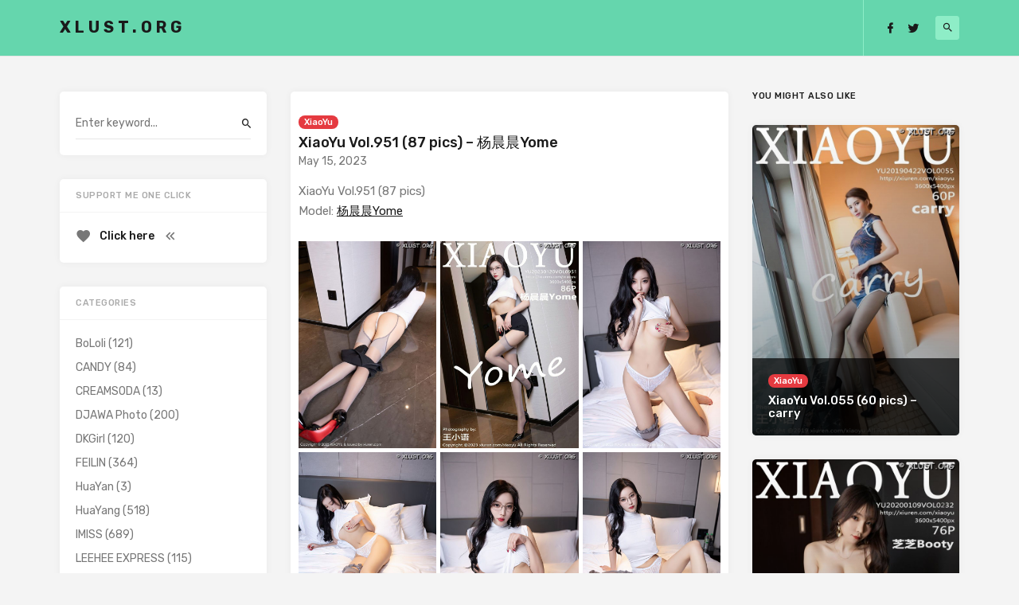

--- FILE ---
content_type: text/html; charset=UTF-8
request_url: https://xlust.org/xiaoyu-vol-951/
body_size: 11143
content:

<!doctype html>
<html lang="en-US" prefix="og: https://ogp.me/ns#">
<head><meta http-equiv="Content-Type" content="text/html; charset=utf-8">
	<meta name="viewport" content="width=device-width, initial-scale=1">
	<link rel="profile" href="https://gmpg.org/xfn/11">
 
    <!-- Global site tag (gtag.js) - Google Analytics -->
    <script async src="https://www.googletagmanager.com/gtag/js?id=UA-156962494-1"></script>
    <script>
      window.dataLayer = window.dataLayer || [];
      function gtag(){dataLayer.push(arguments);}
      gtag('js', new Date());
    
      gtag('config', 'UA-156962494-1');
    </script>
  
    <meta name="yandex-verification" content="d5478e834f889062" />
    <meta name="naver-site-verification" content="3ca365ff7d2ce882e7d4d67d4fce6be3172baed4" />
    
    <!-- Adsterra Popunder -->
    <script type='text/javascript' src='//suppressedbottlesenjoyable.com/ae/ef/a1/aeefa1ce5ac5b5fb5f4a546fbfce5b05.js'></script>
    
	
<!-- Search Engine Optimization by Rank Math PRO - https://rankmath.com/ -->
<title>XiaoYu Vol.951 (87 pics) - 杨晨晨Yome - XLUST.ORG</title>
<meta name="description" content="XiaoYu Vol.951 (87 pics) - 杨晨晨Yome | XLUST.ORG - Share Pictures Sexy Girl, Sexy Bikiny, Hot Girl, Tuigirl, Bololi, Xiuren, Ugirl, MyGirl, MFStar..."/>
<meta name="robots" content="follow, index, max-snippet:-1, max-video-preview:-1, max-image-preview:large"/>
<link rel="canonical" href="https://xlust.org/xiaoyu-vol-951/" />
<meta property="og:locale" content="en_US" />
<meta property="og:type" content="article" />
<meta property="og:title" content="XiaoYu Vol.951 (87 pics) - 杨晨晨Yome - XLUST.ORG" />
<meta property="og:description" content="XiaoYu Vol.951 (87 pics) - 杨晨晨Yome | XLUST.ORG - Share Pictures Sexy Girl, Sexy Bikiny, Hot Girl, Tuigirl, Bololi, Xiuren, Ugirl, MyGirl, MFStar..." />
<meta property="og:url" content="https://xlust.org/xiaoyu-vol-951/" />
<meta property="og:site_name" content="XLUST.ORG" />
<meta property="article:tag" content="XiaoYu" />
<meta property="article:tag" content="杨晨晨Yome" />
<meta property="article:section" content="XiaoYu" />
<meta property="og:updated_time" content="2023-05-15T11:38:09+00:00" />
<meta property="og:image" content="https://media.xlust.org/2023/05/XLUST.ORG-XiaoYu-Vol.951-002.jpg" />
<meta property="og:image:secure_url" content="https://media.xlust.org/2023/05/XLUST.ORG-XiaoYu-Vol.951-002.jpg" />
<meta property="og:image:width" content="640" />
<meta property="og:image:height" content="960" />
<meta property="og:image:alt" content="XiaoYu" />
<meta property="og:image:type" content="image/jpeg" />
<meta property="article:published_time" content="2023-05-15T11:38:03+00:00" />
<meta property="article:modified_time" content="2023-05-15T11:38:09+00:00" />
<meta name="twitter:card" content="summary_large_image" />
<meta name="twitter:title" content="XiaoYu Vol.951 (87 pics) - 杨晨晨Yome - XLUST.ORG" />
<meta name="twitter:description" content="XiaoYu Vol.951 (87 pics) - 杨晨晨Yome | XLUST.ORG - Share Pictures Sexy Girl, Sexy Bikiny, Hot Girl, Tuigirl, Bololi, Xiuren, Ugirl, MyGirl, MFStar..." />
<meta name="twitter:image" content="https://media.xlust.org/2023/05/XLUST.ORG-XiaoYu-Vol.951-002.jpg" />
<meta name="twitter:label1" content="Written by" />
<meta name="twitter:data1" content="skagre" />
<meta name="twitter:label2" content="Time to read" />
<meta name="twitter:data2" content="Less than a minute" />
<script type="application/ld+json" class="rank-math-schema-pro">{"@context":"https://schema.org","@graph":[{"@type":["Organization","Person"],"@id":"https://xlust.org/#person","name":"skagre","url":"https://xlust.org"},{"@type":"WebSite","@id":"https://xlust.org/#website","url":"https://xlust.org","name":"skagre","publisher":{"@id":"https://xlust.org/#person"},"inLanguage":"en-US"},{"@type":"ImageObject","@id":"https://media.xlust.org/2023/05/XLUST.ORG-XiaoYu-Vol.951-002.jpg","url":"https://media.xlust.org/2023/05/XLUST.ORG-XiaoYu-Vol.951-002.jpg","width":"640","height":"960","inLanguage":"en-US"},{"@type":"BreadcrumbList","@id":"https://xlust.org/xiaoyu-vol-951/#breadcrumb","itemListElement":[{"@type":"ListItem","position":"1","item":{"@id":"https://xlust.org","name":"Home"}},{"@type":"ListItem","position":"2","item":{"@id":"https://xlust.org/xiaoyu-vol-951/","name":"XiaoYu Vol.951 (87 pics) &#8211; \u6768\u6668\u6668Yome"}}]},{"@type":"WebPage","@id":"https://xlust.org/xiaoyu-vol-951/#webpage","url":"https://xlust.org/xiaoyu-vol-951/","name":"XiaoYu Vol.951 (87 pics) - \u6768\u6668\u6668Yome - XLUST.ORG","datePublished":"2023-05-15T11:38:03+00:00","dateModified":"2023-05-15T11:38:09+00:00","isPartOf":{"@id":"https://xlust.org/#website"},"primaryImageOfPage":{"@id":"https://media.xlust.org/2023/05/XLUST.ORG-XiaoYu-Vol.951-002.jpg"},"inLanguage":"en-US","breadcrumb":{"@id":"https://xlust.org/xiaoyu-vol-951/#breadcrumb"}},{"@type":"Person","@id":"https://xlust.org/xiaoyu-vol-951/#author","name":"skagre","image":{"@type":"ImageObject","@id":"https://secure.gravatar.com/avatar/65a11fa6c2aedd0585ea47f1fc46965a?s=96&amp;d=mm&amp;r=g","url":"https://secure.gravatar.com/avatar/65a11fa6c2aedd0585ea47f1fc46965a?s=96&amp;d=mm&amp;r=g","caption":"skagre","inLanguage":"en-US"}},{"@type":"NewsArticle","headline":"XiaoYu Vol.951 (87 pics) - \u6768\u6668\u6668Yome - XLUST.ORG","keywords":"XiaoYu","datePublished":"2023-05-15T11:38:03+00:00","dateModified":"2023-05-15T11:38:09+00:00","author":{"@id":"https://xlust.org/xiaoyu-vol-951/#author","name":"skagre"},"publisher":{"@id":"https://xlust.org/#person"},"description":"XiaoYu Vol.951 (87 pics) - \u6768\u6668\u6668Yome | XLUST.ORG - Share Pictures Sexy Girl, Sexy Bikiny, Hot Girl, Tuigirl, Bololi, Xiuren, Ugirl, MyGirl, MFStar...","copyrightYear":"2023","copyrightHolder":{"@id":"https://xlust.org/#person"},"name":"XiaoYu Vol.951 (87 pics) - \u6768\u6668\u6668Yome - XLUST.ORG","@id":"https://xlust.org/xiaoyu-vol-951/#richSnippet","isPartOf":{"@id":"https://xlust.org/xiaoyu-vol-951/#webpage"},"image":{"@id":"https://media.xlust.org/2023/05/XLUST.ORG-XiaoYu-Vol.951-002.jpg"},"inLanguage":"en-US","mainEntityOfPage":{"@id":"https://xlust.org/xiaoyu-vol-951/#webpage"}}]}</script>
<!-- /Rank Math WordPress SEO plugin -->

<link rel='dns-prefetch' href='//fonts.googleapis.com' />
<link rel="alternate" type="application/rss+xml" title="XLUST.ORG &raquo; Feed" href="https://xlust.org/feed/" />
<link rel="alternate" type="application/rss+xml" title="XLUST.ORG &raquo; Comments Feed" href="https://xlust.org/comments/feed/" />
<link rel="alternate" type="application/rss+xml" title="XLUST.ORG &raquo; XiaoYu Vol.951 (87 pics) &#8211; 杨晨晨Yome Comments Feed" href="https://xlust.org/xiaoyu-vol-951/feed/" />
<script type="text/javascript">
window._wpemojiSettings = {"baseUrl":"https:\/\/s.w.org\/images\/core\/emoji\/14.0.0\/72x72\/","ext":".png","svgUrl":"https:\/\/s.w.org\/images\/core\/emoji\/14.0.0\/svg\/","svgExt":".svg","source":{"concatemoji":"https:\/\/xlust.org\/wp-includes\/js\/wp-emoji-release.min.js?ver=6.2.5"}};
/*! This file is auto-generated */
!function(e,a,t){var n,r,o,i=a.createElement("canvas"),p=i.getContext&&i.getContext("2d");function s(e,t){p.clearRect(0,0,i.width,i.height),p.fillText(e,0,0);e=i.toDataURL();return p.clearRect(0,0,i.width,i.height),p.fillText(t,0,0),e===i.toDataURL()}function c(e){var t=a.createElement("script");t.src=e,t.defer=t.type="text/javascript",a.getElementsByTagName("head")[0].appendChild(t)}for(o=Array("flag","emoji"),t.supports={everything:!0,everythingExceptFlag:!0},r=0;r<o.length;r++)t.supports[o[r]]=function(e){if(p&&p.fillText)switch(p.textBaseline="top",p.font="600 32px Arial",e){case"flag":return s("\ud83c\udff3\ufe0f\u200d\u26a7\ufe0f","\ud83c\udff3\ufe0f\u200b\u26a7\ufe0f")?!1:!s("\ud83c\uddfa\ud83c\uddf3","\ud83c\uddfa\u200b\ud83c\uddf3")&&!s("\ud83c\udff4\udb40\udc67\udb40\udc62\udb40\udc65\udb40\udc6e\udb40\udc67\udb40\udc7f","\ud83c\udff4\u200b\udb40\udc67\u200b\udb40\udc62\u200b\udb40\udc65\u200b\udb40\udc6e\u200b\udb40\udc67\u200b\udb40\udc7f");case"emoji":return!s("\ud83e\udef1\ud83c\udffb\u200d\ud83e\udef2\ud83c\udfff","\ud83e\udef1\ud83c\udffb\u200b\ud83e\udef2\ud83c\udfff")}return!1}(o[r]),t.supports.everything=t.supports.everything&&t.supports[o[r]],"flag"!==o[r]&&(t.supports.everythingExceptFlag=t.supports.everythingExceptFlag&&t.supports[o[r]]);t.supports.everythingExceptFlag=t.supports.everythingExceptFlag&&!t.supports.flag,t.DOMReady=!1,t.readyCallback=function(){t.DOMReady=!0},t.supports.everything||(n=function(){t.readyCallback()},a.addEventListener?(a.addEventListener("DOMContentLoaded",n,!1),e.addEventListener("load",n,!1)):(e.attachEvent("onload",n),a.attachEvent("onreadystatechange",function(){"complete"===a.readyState&&t.readyCallback()})),(e=t.source||{}).concatemoji?c(e.concatemoji):e.wpemoji&&e.twemoji&&(c(e.twemoji),c(e.wpemoji)))}(window,document,window._wpemojiSettings);
</script>
<style type="text/css">
img.wp-smiley,
img.emoji {
	display: inline !important;
	border: none !important;
	box-shadow: none !important;
	height: 1em !important;
	width: 1em !important;
	margin: 0 0.07em !important;
	vertical-align: -0.1em !important;
	background: none !important;
	padding: 0 !important;
}
</style>
	<link rel='stylesheet' id='wp-block-library-css' href='https://xlust.org/wp-includes/css/dist/block-library/style.min.css?ver=6.2.5' type='text/css' media='all' />
<link rel='stylesheet' id='classic-theme-styles-css' href='https://xlust.org/wp-includes/css/classic-themes.min.css?ver=6.2.5' type='text/css' media='all' />
<style id='global-styles-inline-css' type='text/css'>
body{--wp--preset--color--black: #000000;--wp--preset--color--cyan-bluish-gray: #abb8c3;--wp--preset--color--white: #ffffff;--wp--preset--color--pale-pink: #f78da7;--wp--preset--color--vivid-red: #cf2e2e;--wp--preset--color--luminous-vivid-orange: #ff6900;--wp--preset--color--luminous-vivid-amber: #fcb900;--wp--preset--color--light-green-cyan: #7bdcb5;--wp--preset--color--vivid-green-cyan: #00d084;--wp--preset--color--pale-cyan-blue: #8ed1fc;--wp--preset--color--vivid-cyan-blue: #0693e3;--wp--preset--color--vivid-purple: #9b51e0;--wp--preset--gradient--vivid-cyan-blue-to-vivid-purple: linear-gradient(135deg,rgba(6,147,227,1) 0%,rgb(155,81,224) 100%);--wp--preset--gradient--light-green-cyan-to-vivid-green-cyan: linear-gradient(135deg,rgb(122,220,180) 0%,rgb(0,208,130) 100%);--wp--preset--gradient--luminous-vivid-amber-to-luminous-vivid-orange: linear-gradient(135deg,rgba(252,185,0,1) 0%,rgba(255,105,0,1) 100%);--wp--preset--gradient--luminous-vivid-orange-to-vivid-red: linear-gradient(135deg,rgba(255,105,0,1) 0%,rgb(207,46,46) 100%);--wp--preset--gradient--very-light-gray-to-cyan-bluish-gray: linear-gradient(135deg,rgb(238,238,238) 0%,rgb(169,184,195) 100%);--wp--preset--gradient--cool-to-warm-spectrum: linear-gradient(135deg,rgb(74,234,220) 0%,rgb(151,120,209) 20%,rgb(207,42,186) 40%,rgb(238,44,130) 60%,rgb(251,105,98) 80%,rgb(254,248,76) 100%);--wp--preset--gradient--blush-light-purple: linear-gradient(135deg,rgb(255,206,236) 0%,rgb(152,150,240) 100%);--wp--preset--gradient--blush-bordeaux: linear-gradient(135deg,rgb(254,205,165) 0%,rgb(254,45,45) 50%,rgb(107,0,62) 100%);--wp--preset--gradient--luminous-dusk: linear-gradient(135deg,rgb(255,203,112) 0%,rgb(199,81,192) 50%,rgb(65,88,208) 100%);--wp--preset--gradient--pale-ocean: linear-gradient(135deg,rgb(255,245,203) 0%,rgb(182,227,212) 50%,rgb(51,167,181) 100%);--wp--preset--gradient--electric-grass: linear-gradient(135deg,rgb(202,248,128) 0%,rgb(113,206,126) 100%);--wp--preset--gradient--midnight: linear-gradient(135deg,rgb(2,3,129) 0%,rgb(40,116,252) 100%);--wp--preset--duotone--dark-grayscale: url('#wp-duotone-dark-grayscale');--wp--preset--duotone--grayscale: url('#wp-duotone-grayscale');--wp--preset--duotone--purple-yellow: url('#wp-duotone-purple-yellow');--wp--preset--duotone--blue-red: url('#wp-duotone-blue-red');--wp--preset--duotone--midnight: url('#wp-duotone-midnight');--wp--preset--duotone--magenta-yellow: url('#wp-duotone-magenta-yellow');--wp--preset--duotone--purple-green: url('#wp-duotone-purple-green');--wp--preset--duotone--blue-orange: url('#wp-duotone-blue-orange');--wp--preset--font-size--small: 13px;--wp--preset--font-size--medium: 20px;--wp--preset--font-size--large: 36px;--wp--preset--font-size--x-large: 42px;--wp--preset--spacing--20: 0.44rem;--wp--preset--spacing--30: 0.67rem;--wp--preset--spacing--40: 1rem;--wp--preset--spacing--50: 1.5rem;--wp--preset--spacing--60: 2.25rem;--wp--preset--spacing--70: 3.38rem;--wp--preset--spacing--80: 5.06rem;--wp--preset--shadow--natural: 6px 6px 9px rgba(0, 0, 0, 0.2);--wp--preset--shadow--deep: 12px 12px 50px rgba(0, 0, 0, 0.4);--wp--preset--shadow--sharp: 6px 6px 0px rgba(0, 0, 0, 0.2);--wp--preset--shadow--outlined: 6px 6px 0px -3px rgba(255, 255, 255, 1), 6px 6px rgba(0, 0, 0, 1);--wp--preset--shadow--crisp: 6px 6px 0px rgba(0, 0, 0, 1);}:where(.is-layout-flex){gap: 0.5em;}body .is-layout-flow > .alignleft{float: left;margin-inline-start: 0;margin-inline-end: 2em;}body .is-layout-flow > .alignright{float: right;margin-inline-start: 2em;margin-inline-end: 0;}body .is-layout-flow > .aligncenter{margin-left: auto !important;margin-right: auto !important;}body .is-layout-constrained > .alignleft{float: left;margin-inline-start: 0;margin-inline-end: 2em;}body .is-layout-constrained > .alignright{float: right;margin-inline-start: 2em;margin-inline-end: 0;}body .is-layout-constrained > .aligncenter{margin-left: auto !important;margin-right: auto !important;}body .is-layout-constrained > :where(:not(.alignleft):not(.alignright):not(.alignfull)){max-width: var(--wp--style--global--content-size);margin-left: auto !important;margin-right: auto !important;}body .is-layout-constrained > .alignwide{max-width: var(--wp--style--global--wide-size);}body .is-layout-flex{display: flex;}body .is-layout-flex{flex-wrap: wrap;align-items: center;}body .is-layout-flex > *{margin: 0;}:where(.wp-block-columns.is-layout-flex){gap: 2em;}.has-black-color{color: var(--wp--preset--color--black) !important;}.has-cyan-bluish-gray-color{color: var(--wp--preset--color--cyan-bluish-gray) !important;}.has-white-color{color: var(--wp--preset--color--white) !important;}.has-pale-pink-color{color: var(--wp--preset--color--pale-pink) !important;}.has-vivid-red-color{color: var(--wp--preset--color--vivid-red) !important;}.has-luminous-vivid-orange-color{color: var(--wp--preset--color--luminous-vivid-orange) !important;}.has-luminous-vivid-amber-color{color: var(--wp--preset--color--luminous-vivid-amber) !important;}.has-light-green-cyan-color{color: var(--wp--preset--color--light-green-cyan) !important;}.has-vivid-green-cyan-color{color: var(--wp--preset--color--vivid-green-cyan) !important;}.has-pale-cyan-blue-color{color: var(--wp--preset--color--pale-cyan-blue) !important;}.has-vivid-cyan-blue-color{color: var(--wp--preset--color--vivid-cyan-blue) !important;}.has-vivid-purple-color{color: var(--wp--preset--color--vivid-purple) !important;}.has-black-background-color{background-color: var(--wp--preset--color--black) !important;}.has-cyan-bluish-gray-background-color{background-color: var(--wp--preset--color--cyan-bluish-gray) !important;}.has-white-background-color{background-color: var(--wp--preset--color--white) !important;}.has-pale-pink-background-color{background-color: var(--wp--preset--color--pale-pink) !important;}.has-vivid-red-background-color{background-color: var(--wp--preset--color--vivid-red) !important;}.has-luminous-vivid-orange-background-color{background-color: var(--wp--preset--color--luminous-vivid-orange) !important;}.has-luminous-vivid-amber-background-color{background-color: var(--wp--preset--color--luminous-vivid-amber) !important;}.has-light-green-cyan-background-color{background-color: var(--wp--preset--color--light-green-cyan) !important;}.has-vivid-green-cyan-background-color{background-color: var(--wp--preset--color--vivid-green-cyan) !important;}.has-pale-cyan-blue-background-color{background-color: var(--wp--preset--color--pale-cyan-blue) !important;}.has-vivid-cyan-blue-background-color{background-color: var(--wp--preset--color--vivid-cyan-blue) !important;}.has-vivid-purple-background-color{background-color: var(--wp--preset--color--vivid-purple) !important;}.has-black-border-color{border-color: var(--wp--preset--color--black) !important;}.has-cyan-bluish-gray-border-color{border-color: var(--wp--preset--color--cyan-bluish-gray) !important;}.has-white-border-color{border-color: var(--wp--preset--color--white) !important;}.has-pale-pink-border-color{border-color: var(--wp--preset--color--pale-pink) !important;}.has-vivid-red-border-color{border-color: var(--wp--preset--color--vivid-red) !important;}.has-luminous-vivid-orange-border-color{border-color: var(--wp--preset--color--luminous-vivid-orange) !important;}.has-luminous-vivid-amber-border-color{border-color: var(--wp--preset--color--luminous-vivid-amber) !important;}.has-light-green-cyan-border-color{border-color: var(--wp--preset--color--light-green-cyan) !important;}.has-vivid-green-cyan-border-color{border-color: var(--wp--preset--color--vivid-green-cyan) !important;}.has-pale-cyan-blue-border-color{border-color: var(--wp--preset--color--pale-cyan-blue) !important;}.has-vivid-cyan-blue-border-color{border-color: var(--wp--preset--color--vivid-cyan-blue) !important;}.has-vivid-purple-border-color{border-color: var(--wp--preset--color--vivid-purple) !important;}.has-vivid-cyan-blue-to-vivid-purple-gradient-background{background: var(--wp--preset--gradient--vivid-cyan-blue-to-vivid-purple) !important;}.has-light-green-cyan-to-vivid-green-cyan-gradient-background{background: var(--wp--preset--gradient--light-green-cyan-to-vivid-green-cyan) !important;}.has-luminous-vivid-amber-to-luminous-vivid-orange-gradient-background{background: var(--wp--preset--gradient--luminous-vivid-amber-to-luminous-vivid-orange) !important;}.has-luminous-vivid-orange-to-vivid-red-gradient-background{background: var(--wp--preset--gradient--luminous-vivid-orange-to-vivid-red) !important;}.has-very-light-gray-to-cyan-bluish-gray-gradient-background{background: var(--wp--preset--gradient--very-light-gray-to-cyan-bluish-gray) !important;}.has-cool-to-warm-spectrum-gradient-background{background: var(--wp--preset--gradient--cool-to-warm-spectrum) !important;}.has-blush-light-purple-gradient-background{background: var(--wp--preset--gradient--blush-light-purple) !important;}.has-blush-bordeaux-gradient-background{background: var(--wp--preset--gradient--blush-bordeaux) !important;}.has-luminous-dusk-gradient-background{background: var(--wp--preset--gradient--luminous-dusk) !important;}.has-pale-ocean-gradient-background{background: var(--wp--preset--gradient--pale-ocean) !important;}.has-electric-grass-gradient-background{background: var(--wp--preset--gradient--electric-grass) !important;}.has-midnight-gradient-background{background: var(--wp--preset--gradient--midnight) !important;}.has-small-font-size{font-size: var(--wp--preset--font-size--small) !important;}.has-medium-font-size{font-size: var(--wp--preset--font-size--medium) !important;}.has-large-font-size{font-size: var(--wp--preset--font-size--large) !important;}.has-x-large-font-size{font-size: var(--wp--preset--font-size--x-large) !important;}
.wp-block-navigation a:where(:not(.wp-element-button)){color: inherit;}
:where(.wp-block-columns.is-layout-flex){gap: 2em;}
.wp-block-pullquote{font-size: 1.5em;line-height: 1.6;}
</style>
<link rel='stylesheet' id='responsive-lightbox-magnific-css' href='https://xlust.org/wp-content/plugins/responsive-lightbox/assets/magnific/magnific-popup.min.css?ver=2.3.4' type='text/css' media='all' />
<link rel='stylesheet' id='linx-fonts-css' href='//fonts.googleapis.com/css?family=Rubik%3A400%2C500%2C700%26subset%3Dlatin%2Clatin-ext&#038;ver=1.1' type='text/css' media='all' />
<link rel='stylesheet' id='linx-style-css' href='https://xlust.org/wp-content/themes/linx/style.css?ver=1.1' type='text/css' media='all' />
<script type='text/javascript' src='https://xlust.org/wp-includes/js/jquery/jquery.min.js?ver=3.6.4' id='jquery-core-js'></script>
<script type='text/javascript' src='https://xlust.org/wp-includes/js/jquery/jquery-migrate.min.js?ver=3.4.0' id='jquery-migrate-js'></script>
<script type='text/javascript' src='https://xlust.org/wp-content/plugins/responsive-lightbox/assets/magnific/jquery.magnific-popup.min.js?ver=2.3.4' id='responsive-lightbox-magnific-js'></script>
<script type='text/javascript' src='https://xlust.org/wp-includes/js/underscore.min.js?ver=1.13.4' id='underscore-js'></script>
<script type='text/javascript' src='https://xlust.org/wp-content/plugins/responsive-lightbox/assets/infinitescroll/infinite-scroll.pkgd.min.js?ver=6.2.5' id='responsive-lightbox-infinite-scroll-js'></script>
<script type='text/javascript' id='responsive-lightbox-js-extra'>
/* <![CDATA[ */
var rlArgs = {"script":"magnific","selector":"lightbox","customEvents":"","activeGalleries":"1","disableOn":"0","midClick":"1","preloader":"","closeOnContentClick":"1","closeOnBgClick":"1","closeBtnInside":"1","showCloseBtn":"1","enableEscapeKey":"1","alignTop":"","fixedContentPos":"auto","fixedBgPos":"auto","autoFocusLast":"1","woocommerce_gallery":"0","ajaxurl":"https:\/\/xlust.org\/wp-admin\/admin-ajax.php","nonce":"2e30db5d06","preview":"false","postId":"801190"};
/* ]]> */
</script>
<script type='text/javascript' src='https://xlust.org/wp-content/plugins/responsive-lightbox/js/front.js?ver=2.3.4' id='responsive-lightbox-js'></script>
<link rel="https://api.w.org/" href="https://xlust.org/wp-json/" /><link rel="alternate" type="application/json" href="https://xlust.org/wp-json/wp/v2/posts/801190" /><link rel="EditURI" type="application/rsd+xml" title="RSD" href="https://xlust.org/xmlrpc.php?rsd" />
<link rel="wlwmanifest" type="application/wlwmanifest+xml" href="https://xlust.org/wp-includes/wlwmanifest.xml" />
<meta name="generator" content="WordPress 6.2.5" />
<link rel='shortlink' href='https://xlust.org/?p=801190' />
<link rel="alternate" type="application/json+oembed" href="https://xlust.org/wp-json/oembed/1.0/embed?url=https%3A%2F%2Fxlust.org%2Fxiaoyu-vol-951%2F" />
<link rel="alternate" type="text/xml+oembed" href="https://xlust.org/wp-json/oembed/1.0/embed?url=https%3A%2F%2Fxlust.org%2Fxiaoyu-vol-951%2F&#038;format=xml" />
    <meta property="og:title" content="XiaoYu Vol.951 (87 pics) &#8211; 杨晨晨Yome">
    <meta property="og:site_name" content="XLUST.ORG">
    <meta property="og:url" content="https://xlust.org/xiaoyu-vol-951/">

        <meta property="og:description" content="
XiaoYu Vol.951 (87 pics)Model: 杨晨晨Yome



[rl_gallery id=&quot;801102&quot;]
">

          <meta property="og:image" content="https://media.xlust.org/2023/05/XLUST.ORG-XiaoYu-Vol.951-002.jpg">
    <link rel="pingback" href="https://xlust.org/xmlrpc.php"><link rel="icon" href="https://media.xlust.org/2020/01/desire.png" sizes="32x32" />
<link rel="icon" href="https://media.xlust.org/2020/01/desire.png" sizes="192x192" />
<link rel="apple-touch-icon" href="https://media.xlust.org/2020/01/desire.png" />
<meta name="msapplication-TileImage" content="https://media.xlust.org/2020/01/desire.png" />
<style id="kirki-inline-styles">html{--accent-color:#e53a40;}</style></head>
	
<style>
	.with-placeholder a {
		position: absolute;
		width: 100%;
		height: 100%;
		z-index: 999;
	}
	.with-placeholder a:hover {
		background-color: rgba(0, 0, 0, 0.1);
	}
	@media all and (max-width: 768px) {
		html, body {
		  	overflow-x: hidden;
		}
		body {
		  	position: relative;
		}
	}
</style>

<body class="post-template-default single single-post postid-801190 single-format-standard navbar-sticky layout-three sidebar-left pagination-numeric">
	
<div class="site">
	<header class="site-header">
		  <div class="container">

<div class="navbar">
  <div class="branding-within">
    
      <a class="logo text" href="https://xlust.org/">XLUST.ORG</a>
  
    </div>
  
  <div class="main-search">
    <form method="get" class="search-form inline" action="https://xlust.org/">
    <input type="search" class="search-field inline-field" placeholder="Enter keyword..." autocomplete="off" value="" name="s" required="true">
    <button type="submit" class="search-submit"><i class="mdi mdi-magnify"></i></button>
</form>
    <div class="search-close navbar-button"><i class="mdi mdi-close"></i></div>
  </div>

  <div class="col-hamburger hidden-lg hidden-xl">
    <div class="hamburger"></div>
    <div class="search-open navbar-button">
      <i class="mdi mdi-magnify"></i>
    </div>
  </div>

  <div class="col-social hidden-xs hidden-sm hidden-md">
    <div>
      
<div class="social-links">
  
          <a href="https://facebook.com/SunGirls.FP" target="_blank">
        <i class="mdi mdi-facebook"></i>
      </a>
    
  
          <a href="https://twitter.com/xlustorg__" target="_blank">
        <i class="mdi mdi-twitter"></i>
      </a>
    
  
    
  
    
  
    
  
    
  
    
  
    
  
    
  
    
  
    
  
    
  
    
  
    
  
    
  
    
  
    
  
    
  </div>
      <div class="navbar-buttons">
        <div class="search-open navbar-button">
          <i class="mdi mdi-magnify"></i>
        </div>
      </div>
    </div>
  </div>
</div>

  </div>
	</header>

	<!-- <div class="branding-underneath">
		
      <a class="logo text" href="https://xlust.org/">XLUST.ORG</a>
  
  	</div> -->

	<div class="off-canvas">
		<div class="mobile-menu"></div>
		<div class="close"><i class="mdi mdi-close"></i></div>
	</div>

	 
	<div class="adsterra-320x50" style="margin: 5px auto; display: flex; justify-content: center;">
    <script type="text/javascript">
    	atOptions = {
    		'key' : 'b5b1e391c8565778addd9795f975e3a3',
    		'format' : 'iframe',
    		'height' : 50,
    		'width' : 320,
    		'params' : {}
    	};
    	document.write('<scr' + 'ipt type="text/javascript" src="//suppressedbottlesenjoyable.com/b5b1e391c8565778addd9795f975e3a3/invoke.js"></scr' + 'ipt>');
    </script>
	</div>
  
 	<div class="adsterra-728x90" style="margin: 5px auto; display: flex; justify-content: center;">
	 	<script type="text/javascript">
    	atOptions = {
    		'key' : '9056546a9db5da2b5e8640fad474a77e',
    		'format' : 'iframe',
    		'height' : 90,
    		'width' : 728,
    		'params' : {}
    	};
    	document.write('<scr' + 'ipt type="text/javascript" src="//suppressedbottlesenjoyable.com/9056546a9db5da2b5e8640fad474a77e/invoke.js"></scr' + 'ipt>');
    </script>
	</div> 
   

	<div class="site-content container">
    
<div class="row">
	<div class="col-lg-6">
		<div class="content-area">
			<main class="site-main">	
				<article id="post-801190" class="post-801190 post type-post status-publish format-standard has-post-thumbnail hentry category-xiaoyu tag-xiaoyu tag-yome">
  
  <header class="entry-header">
          <div class="entry-category">
                  <a style="background-color: ;" href="https://xlust.org/category/xiaoyu/" rel="category">XiaoYu</a>
              </div>
    
    <h1 class="entry-title">XiaoYu Vol.951 (87 pics) &#8211; 杨晨晨Yome</h1>
    <div class="entry-meta">
          </div>
  </header>
  
  <div class="entry-wrapper">
    May 15, 2023    
    <div class="entry-content u-clearfix">
      
<p>XiaoYu Vol.951 (87 pics)<br>Model: <a href="https://xlust.org/?s=杨晨晨Yome">杨晨晨Yome</a></p>


<div class="rl-gallery-container rl-loading" id="rl-gallery-container-1" data-gallery_id="801102"> <div class="rl-gallery rl-basicmasonry-gallery " id="rl-gallery-1" data-gallery_no="1"> <div class="rl-gutter-sizer"></div><div class="rl-grid-sizer"></div> <div class="rl-gallery-item rl-gallery-item-width-4" > <div class="rl-gallery-item-content"> <a href="https://media.xlust.org/2023/05/XLUST.ORG-XiaoYu-Vol.951-001.jpg" title="" data-rl_title="" class="rl-gallery-link" data-rl_caption="" data-rel="lightbox-gallery-1" data-magnific_type="gallery"><img src="https://media.xlust.org/2023/05/XLUST.ORG-XiaoYu-Vol.951-001.jpg" width="640" height="960" alt="XLUST.ORG XiaoYu Vol.951 001" title="XiaoYu Vol.951 (87 pics) - 杨晨晨Yome"></a> </div> </div> <div class="rl-gallery-item" > <div class="rl-gallery-item-content"> <a href="https://media.xlust.org/2023/05/XLUST.ORG-XiaoYu-Vol.951-002.jpg" title="" data-rl_title="" class="rl-gallery-link" data-rl_caption="" data-rel="lightbox-gallery-1" data-magnific_type="gallery"><img src="https://media.xlust.org/2023/05/XLUST.ORG-XiaoYu-Vol.951-002.jpg" width="640" height="960" alt="XLUST.ORG XiaoYu Vol.951 002" title="XiaoYu Vol.951 (87 pics) - 杨晨晨Yome"></a> </div> </div> <div class="rl-gallery-item" > <div class="rl-gallery-item-content"> <a href="https://media.xlust.org/2023/05/XLUST.ORG-XiaoYu-Vol.951-003.jpg" title="" data-rl_title="" class="rl-gallery-link" data-rl_caption="" data-rel="lightbox-gallery-1" data-magnific_type="gallery"><img src="https://media.xlust.org/2023/05/XLUST.ORG-XiaoYu-Vol.951-003.jpg" width="640" height="960" alt="XLUST.ORG XiaoYu Vol.951 003" title="XiaoYu Vol.951 (87 pics) - 杨晨晨Yome"></a> </div> </div> <div class="rl-gallery-item" > <div class="rl-gallery-item-content"> <a href="https://media.xlust.org/2023/05/XLUST.ORG-XiaoYu-Vol.951-004.jpg" title="" data-rl_title="" class="rl-gallery-link" data-rl_caption="" data-rel="lightbox-gallery-1" data-magnific_type="gallery"><img src="https://media.xlust.org/2023/05/XLUST.ORG-XiaoYu-Vol.951-004.jpg" width="640" height="960" alt="XLUST.ORG XiaoYu Vol.951 004" title="XiaoYu Vol.951 (87 pics) - 杨晨晨Yome"></a> </div> </div> <div class="rl-gallery-item" > <div class="rl-gallery-item-content"> <a href="https://media.xlust.org/2023/05/XLUST.ORG-XiaoYu-Vol.951-005.jpg" title="" data-rl_title="" class="rl-gallery-link" data-rl_caption="" data-rel="lightbox-gallery-1" data-magnific_type="gallery"><img src="https://media.xlust.org/2023/05/XLUST.ORG-XiaoYu-Vol.951-005.jpg" width="640" height="960" alt="XLUST.ORG XiaoYu Vol.951 005" title="XiaoYu Vol.951 (87 pics) - 杨晨晨Yome"></a> </div> </div> <div class="rl-gallery-item" > <div class="rl-gallery-item-content"> <a href="https://media.xlust.org/2023/05/XLUST.ORG-XiaoYu-Vol.951-006.jpg" title="" data-rl_title="" class="rl-gallery-link" data-rl_caption="" data-rel="lightbox-gallery-1" data-magnific_type="gallery"><img src="https://media.xlust.org/2023/05/XLUST.ORG-XiaoYu-Vol.951-006.jpg" width="640" height="960" alt="XLUST.ORG XiaoYu Vol.951 006" title="XiaoYu Vol.951 (87 pics) - 杨晨晨Yome"></a> </div> </div> <div class="rl-gallery-item" > <div class="rl-gallery-item-content"> <a href="https://media.xlust.org/2023/05/XLUST.ORG-XiaoYu-Vol.951-007.jpg" title="" data-rl_title="" class="rl-gallery-link" data-rl_caption="" data-rel="lightbox-gallery-1" data-magnific_type="gallery"><img src="https://media.xlust.org/2023/05/XLUST.ORG-XiaoYu-Vol.951-007.jpg" width="640" height="960" alt="XLUST.ORG XiaoYu Vol.951 007" title="XiaoYu Vol.951 (87 pics) - 杨晨晨Yome"></a> </div> </div> <div class="rl-gallery-item" > <div class="rl-gallery-item-content"> <a href="https://media.xlust.org/2023/05/XLUST.ORG-XiaoYu-Vol.951-008.jpg" title="" data-rl_title="" class="rl-gallery-link" data-rl_caption="" data-rel="lightbox-gallery-1" data-magnific_type="gallery"><img src="https://media.xlust.org/2023/05/XLUST.ORG-XiaoYu-Vol.951-008.jpg" width="640" height="960" alt="XLUST.ORG XiaoYu Vol.951 008" title="XiaoYu Vol.951 (87 pics) - 杨晨晨Yome"></a> </div> </div> <div class="rl-gallery-item" > <div class="rl-gallery-item-content"> <a href="https://media.xlust.org/2023/05/XLUST.ORG-XiaoYu-Vol.951-009.jpg" title="" data-rl_title="" class="rl-gallery-link" data-rl_caption="" data-rel="lightbox-gallery-1" data-magnific_type="gallery"><img src="https://media.xlust.org/2023/05/XLUST.ORG-XiaoYu-Vol.951-009.jpg" width="640" height="960" alt="XLUST.ORG XiaoYu Vol.951 009" title="XiaoYu Vol.951 (87 pics) - 杨晨晨Yome"></a> </div> </div> <div class="rl-gallery-item" > <div class="rl-gallery-item-content"> <a href="https://media.xlust.org/2023/05/XLUST.ORG-XiaoYu-Vol.951-010.jpg" title="" data-rl_title="" class="rl-gallery-link" data-rl_caption="" data-rel="lightbox-gallery-1" data-magnific_type="gallery"><img src="https://media.xlust.org/2023/05/XLUST.ORG-XiaoYu-Vol.951-010.jpg" width="640" height="960" alt="XLUST.ORG XiaoYu Vol.951 010" title="XiaoYu Vol.951 (87 pics) - 杨晨晨Yome"></a> </div> </div> <div class="rl-gallery-item" > <div class="rl-gallery-item-content"> <a href="https://media.xlust.org/2023/05/XLUST.ORG-XiaoYu-Vol.951-011.jpg" title="" data-rl_title="" class="rl-gallery-link" data-rl_caption="" data-rel="lightbox-gallery-1" data-magnific_type="gallery"><img src="https://media.xlust.org/2023/05/XLUST.ORG-XiaoYu-Vol.951-011.jpg" width="640" height="960" alt="XLUST.ORG XiaoYu Vol.951 011" title="XiaoYu Vol.951 (87 pics) - 杨晨晨Yome"></a> </div> </div> <div class="rl-gallery-item" > <div class="rl-gallery-item-content"> <a href="https://media.xlust.org/2023/05/XLUST.ORG-XiaoYu-Vol.951-012.jpg" title="" data-rl_title="" class="rl-gallery-link" data-rl_caption="" data-rel="lightbox-gallery-1" data-magnific_type="gallery"><img src="https://media.xlust.org/2023/05/XLUST.ORG-XiaoYu-Vol.951-012.jpg" width="640" height="960" alt="XLUST.ORG XiaoYu Vol.951 012" title="XiaoYu Vol.951 (87 pics) - 杨晨晨Yome"></a> </div> </div> <div class="rl-gallery-item" > <div class="rl-gallery-item-content"> <a href="https://media.xlust.org/2023/05/XLUST.ORG-XiaoYu-Vol.951-013.jpg" title="" data-rl_title="" class="rl-gallery-link" data-rl_caption="" data-rel="lightbox-gallery-1" data-magnific_type="gallery"><img src="https://media.xlust.org/2023/05/XLUST.ORG-XiaoYu-Vol.951-013.jpg" width="640" height="960" alt="XLUST.ORG XiaoYu Vol.951 013" title="XiaoYu Vol.951 (87 pics) - 杨晨晨Yome"></a> </div> </div> <div class="rl-gallery-item" > <div class="rl-gallery-item-content"> <a href="https://media.xlust.org/2023/05/XLUST.ORG-XiaoYu-Vol.951-014.jpg" title="" data-rl_title="" class="rl-gallery-link" data-rl_caption="" data-rel="lightbox-gallery-1" data-magnific_type="gallery"><img src="https://media.xlust.org/2023/05/XLUST.ORG-XiaoYu-Vol.951-014.jpg" width="640" height="960" alt="XLUST.ORG XiaoYu Vol.951 014" title="XiaoYu Vol.951 (87 pics) - 杨晨晨Yome"></a> </div> </div> <div class="rl-gallery-item" > <div class="rl-gallery-item-content"> <a href="https://media.xlust.org/2023/05/XLUST.ORG-XiaoYu-Vol.951-015.jpg" title="" data-rl_title="" class="rl-gallery-link" data-rl_caption="" data-rel="lightbox-gallery-1" data-magnific_type="gallery"><img src="https://media.xlust.org/2023/05/XLUST.ORG-XiaoYu-Vol.951-015.jpg" width="640" height="960" alt="XLUST.ORG XiaoYu Vol.951 015" title="XiaoYu Vol.951 (87 pics) - 杨晨晨Yome"></a> </div> </div> <div class="rl-gallery-item" > <div class="rl-gallery-item-content"> <a href="https://media.xlust.org/2023/05/XLUST.ORG-XiaoYu-Vol.951-016.jpg" title="" data-rl_title="" class="rl-gallery-link" data-rl_caption="" data-rel="lightbox-gallery-1" data-magnific_type="gallery"><img src="https://media.xlust.org/2023/05/XLUST.ORG-XiaoYu-Vol.951-016.jpg" width="640" height="960" alt="XLUST.ORG XiaoYu Vol.951 016" title="XiaoYu Vol.951 (87 pics) - 杨晨晨Yome"></a> </div> </div> <div class="rl-gallery-item" > <div class="rl-gallery-item-content"> <a href="https://media.xlust.org/2023/05/XLUST.ORG-XiaoYu-Vol.951-017.jpg" title="" data-rl_title="" class="rl-gallery-link" data-rl_caption="" data-rel="lightbox-gallery-1" data-magnific_type="gallery"><img src="https://media.xlust.org/2023/05/XLUST.ORG-XiaoYu-Vol.951-017.jpg" width="640" height="960" alt="XLUST.ORG XiaoYu Vol.951 017" title="XiaoYu Vol.951 (87 pics) - 杨晨晨Yome"></a> </div> </div> <div class="rl-gallery-item" > <div class="rl-gallery-item-content"> <a href="https://media.xlust.org/2023/05/XLUST.ORG-XiaoYu-Vol.951-018.jpg" title="" data-rl_title="" class="rl-gallery-link" data-rl_caption="" data-rel="lightbox-gallery-1" data-magnific_type="gallery"><img src="https://media.xlust.org/2023/05/XLUST.ORG-XiaoYu-Vol.951-018.jpg" width="640" height="960" alt="XLUST.ORG XiaoYu Vol.951 018" title="XiaoYu Vol.951 (87 pics) - 杨晨晨Yome"></a> </div> </div> <div class="rl-gallery-item" > <div class="rl-gallery-item-content"> <a href="https://media.xlust.org/2023/05/XLUST.ORG-XiaoYu-Vol.951-019.jpg" title="" data-rl_title="" class="rl-gallery-link" data-rl_caption="" data-rel="lightbox-gallery-1" data-magnific_type="gallery"><img src="https://media.xlust.org/2023/05/XLUST.ORG-XiaoYu-Vol.951-019.jpg" width="640" height="960" alt="XLUST.ORG XiaoYu Vol.951 019" title="XiaoYu Vol.951 (87 pics) - 杨晨晨Yome"></a> </div> </div> <div class="rl-gallery-item" > <div class="rl-gallery-item-content"> <a href="https://media.xlust.org/2023/05/XLUST.ORG-XiaoYu-Vol.951-020.jpg" title="" data-rl_title="" class="rl-gallery-link" data-rl_caption="" data-rel="lightbox-gallery-1" data-magnific_type="gallery"><img src="https://media.xlust.org/2023/05/XLUST.ORG-XiaoYu-Vol.951-020.jpg" width="640" height="960" alt="XLUST.ORG XiaoYu Vol.951 020" title="XiaoYu Vol.951 (87 pics) - 杨晨晨Yome"></a> </div> </div> <div class="rl-gallery-item" > <div class="rl-gallery-item-content"> <a href="https://media.xlust.org/2023/05/XLUST.ORG-XiaoYu-Vol.951-021.jpg" title="" data-rl_title="" class="rl-gallery-link" data-rl_caption="" data-rel="lightbox-gallery-1" data-magnific_type="gallery"><img src="https://media.xlust.org/2023/05/XLUST.ORG-XiaoYu-Vol.951-021.jpg" width="720" height="480" alt="XLUST.ORG XiaoYu Vol.951 021" title="XiaoYu Vol.951 (87 pics) - 杨晨晨Yome"></a> </div> </div> <div class="rl-gallery-item" > <div class="rl-gallery-item-content"> <a href="https://media.xlust.org/2023/05/XLUST.ORG-XiaoYu-Vol.951-022.jpg" title="" data-rl_title="" class="rl-gallery-link" data-rl_caption="" data-rel="lightbox-gallery-1" data-magnific_type="gallery"><img src="https://media.xlust.org/2023/05/XLUST.ORG-XiaoYu-Vol.951-022.jpg" width="640" height="960" alt="XLUST.ORG XiaoYu Vol.951 022" title="XiaoYu Vol.951 (87 pics) - 杨晨晨Yome"></a> </div> </div> <div class="rl-gallery-item" > <div class="rl-gallery-item-content"> <a href="https://media.xlust.org/2023/05/XLUST.ORG-XiaoYu-Vol.951-023.jpg" title="" data-rl_title="" class="rl-gallery-link" data-rl_caption="" data-rel="lightbox-gallery-1" data-magnific_type="gallery"><img src="https://media.xlust.org/2023/05/XLUST.ORG-XiaoYu-Vol.951-023.jpg" width="640" height="960" alt="XLUST.ORG XiaoYu Vol.951 023" title="XiaoYu Vol.951 (87 pics) - 杨晨晨Yome"></a> </div> </div> <div class="rl-gallery-item" > <div class="rl-gallery-item-content"> <a href="https://media.xlust.org/2023/05/XLUST.ORG-XiaoYu-Vol.951-024.jpg" title="" data-rl_title="" class="rl-gallery-link" data-rl_caption="" data-rel="lightbox-gallery-1" data-magnific_type="gallery"><img src="https://media.xlust.org/2023/05/XLUST.ORG-XiaoYu-Vol.951-024.jpg" width="720" height="480" alt="XLUST.ORG XiaoYu Vol.951 024" title="XiaoYu Vol.951 (87 pics) - 杨晨晨Yome"></a> </div> </div> <div class="rl-gallery-item" > <div class="rl-gallery-item-content"> <a href="https://media.xlust.org/2023/05/XLUST.ORG-XiaoYu-Vol.951-025.jpg" title="" data-rl_title="" class="rl-gallery-link" data-rl_caption="" data-rel="lightbox-gallery-1" data-magnific_type="gallery"><img src="https://media.xlust.org/2023/05/XLUST.ORG-XiaoYu-Vol.951-025.jpg" width="640" height="960" alt="XLUST.ORG XiaoYu Vol.951 025" title="XiaoYu Vol.951 (87 pics) - 杨晨晨Yome"></a> </div> </div> <div class="rl-gallery-item" > <div class="rl-gallery-item-content"> <a href="https://media.xlust.org/2023/05/XLUST.ORG-XiaoYu-Vol.951-026.jpg" title="" data-rl_title="" class="rl-gallery-link" data-rl_caption="" data-rel="lightbox-gallery-1" data-magnific_type="gallery"><img src="https://media.xlust.org/2023/05/XLUST.ORG-XiaoYu-Vol.951-026.jpg" width="640" height="960" alt="XLUST.ORG XiaoYu Vol.951 026" title="XiaoYu Vol.951 (87 pics) - 杨晨晨Yome"></a> </div> </div> <div class="rl-gallery-item" > <div class="rl-gallery-item-content"> <a href="https://media.xlust.org/2023/05/XLUST.ORG-XiaoYu-Vol.951-027.jpg" title="" data-rl_title="" class="rl-gallery-link" data-rl_caption="" data-rel="lightbox-gallery-1" data-magnific_type="gallery"><img src="https://media.xlust.org/2023/05/XLUST.ORG-XiaoYu-Vol.951-027.jpg" width="640" height="960" alt="XLUST.ORG XiaoYu Vol.951 027" title="XiaoYu Vol.951 (87 pics) - 杨晨晨Yome"></a> </div> </div> <div class="rl-gallery-item" > <div class="rl-gallery-item-content"> <a href="https://media.xlust.org/2023/05/XLUST.ORG-XiaoYu-Vol.951-028.jpg" title="" data-rl_title="" class="rl-gallery-link" data-rl_caption="" data-rel="lightbox-gallery-1" data-magnific_type="gallery"><img src="https://media.xlust.org/2023/05/XLUST.ORG-XiaoYu-Vol.951-028.jpg" width="640" height="960" alt="XLUST.ORG XiaoYu Vol.951 028" title="XiaoYu Vol.951 (87 pics) - 杨晨晨Yome"></a> </div> </div> <div class="rl-gallery-item" > <div class="rl-gallery-item-content"> <a href="https://media.xlust.org/2023/05/XLUST.ORG-XiaoYu-Vol.951-029.jpg" title="" data-rl_title="" class="rl-gallery-link" data-rl_caption="" data-rel="lightbox-gallery-1" data-magnific_type="gallery"><img src="https://media.xlust.org/2023/05/XLUST.ORG-XiaoYu-Vol.951-029.jpg" width="640" height="960" alt="XLUST.ORG XiaoYu Vol.951 029" title="XiaoYu Vol.951 (87 pics) - 杨晨晨Yome"></a> </div> </div> <div class="rl-gallery-item" > <div class="rl-gallery-item-content"> <a href="https://media.xlust.org/2023/05/XLUST.ORG-XiaoYu-Vol.951-030.jpg" title="" data-rl_title="" class="rl-gallery-link" data-rl_caption="" data-rel="lightbox-gallery-1" data-magnific_type="gallery"><img src="https://media.xlust.org/2023/05/XLUST.ORG-XiaoYu-Vol.951-030.jpg" width="640" height="960" alt="XLUST.ORG XiaoYu Vol.951 030" title="XiaoYu Vol.951 (87 pics) - 杨晨晨Yome"></a> </div> </div> <div class="rl-gallery-item" > <div class="rl-gallery-item-content"> <a href="https://media.xlust.org/2023/05/XLUST.ORG-XiaoYu-Vol.951-031.jpg" title="" data-rl_title="" class="rl-gallery-link" data-rl_caption="" data-rel="lightbox-gallery-1" data-magnific_type="gallery"><img src="https://media.xlust.org/2023/05/XLUST.ORG-XiaoYu-Vol.951-031.jpg" width="640" height="960" alt="XLUST.ORG XiaoYu Vol.951 031" title="XiaoYu Vol.951 (87 pics) - 杨晨晨Yome"></a> </div> </div> <div class="rl-gallery-item" > <div class="rl-gallery-item-content"> <a href="https://media.xlust.org/2023/05/XLUST.ORG-XiaoYu-Vol.951-032.jpg" title="" data-rl_title="" class="rl-gallery-link" data-rl_caption="" data-rel="lightbox-gallery-1" data-magnific_type="gallery"><img src="https://media.xlust.org/2023/05/XLUST.ORG-XiaoYu-Vol.951-032.jpg" width="640" height="960" alt="XLUST.ORG XiaoYu Vol.951 032" title="XiaoYu Vol.951 (87 pics) - 杨晨晨Yome"></a> </div> </div> <div class="rl-gallery-item" > <div class="rl-gallery-item-content"> <a href="https://media.xlust.org/2023/05/XLUST.ORG-XiaoYu-Vol.951-033.jpg" title="" data-rl_title="" class="rl-gallery-link" data-rl_caption="" data-rel="lightbox-gallery-1" data-magnific_type="gallery"><img src="https://media.xlust.org/2023/05/XLUST.ORG-XiaoYu-Vol.951-033.jpg" width="640" height="960" alt="XLUST.ORG XiaoYu Vol.951 033" title="XiaoYu Vol.951 (87 pics) - 杨晨晨Yome"></a> </div> </div> <div class="rl-gallery-item" > <div class="rl-gallery-item-content"> <a href="https://media.xlust.org/2023/05/XLUST.ORG-XiaoYu-Vol.951-034.jpg" title="" data-rl_title="" class="rl-gallery-link" data-rl_caption="" data-rel="lightbox-gallery-1" data-magnific_type="gallery"><img src="https://media.xlust.org/2023/05/XLUST.ORG-XiaoYu-Vol.951-034.jpg" width="640" height="960" alt="XLUST.ORG XiaoYu Vol.951 034" title="XiaoYu Vol.951 (87 pics) - 杨晨晨Yome"></a> </div> </div> <div class="rl-gallery-item" > <div class="rl-gallery-item-content"> <a href="https://media.xlust.org/2023/05/XLUST.ORG-XiaoYu-Vol.951-035.jpg" title="" data-rl_title="" class="rl-gallery-link" data-rl_caption="" data-rel="lightbox-gallery-1" data-magnific_type="gallery"><img src="https://media.xlust.org/2023/05/XLUST.ORG-XiaoYu-Vol.951-035.jpg" width="640" height="960" alt="XLUST.ORG XiaoYu Vol.951 035" title="XiaoYu Vol.951 (87 pics) - 杨晨晨Yome"></a> </div> </div> <div class="rl-gallery-item" > <div class="rl-gallery-item-content"> <a href="https://media.xlust.org/2023/05/XLUST.ORG-XiaoYu-Vol.951-036.jpg" title="" data-rl_title="" class="rl-gallery-link" data-rl_caption="" data-rel="lightbox-gallery-1" data-magnific_type="gallery"><img src="https://media.xlust.org/2023/05/XLUST.ORG-XiaoYu-Vol.951-036.jpg" width="640" height="960" alt="XLUST.ORG XiaoYu Vol.951 036" title="XiaoYu Vol.951 (87 pics) - 杨晨晨Yome"></a> </div> </div> <div class="rl-gallery-item" > <div class="rl-gallery-item-content"> <a href="https://media.xlust.org/2023/05/XLUST.ORG-XiaoYu-Vol.951-037.jpg" title="" data-rl_title="" class="rl-gallery-link" data-rl_caption="" data-rel="lightbox-gallery-1" data-magnific_type="gallery"><img src="https://media.xlust.org/2023/05/XLUST.ORG-XiaoYu-Vol.951-037.jpg" width="640" height="960" alt="XLUST.ORG XiaoYu Vol.951 037" title="XiaoYu Vol.951 (87 pics) - 杨晨晨Yome"></a> </div> </div> <div class="rl-gallery-item" > <div class="rl-gallery-item-content"> <a href="https://media.xlust.org/2023/05/XLUST.ORG-XiaoYu-Vol.951-038.jpg" title="" data-rl_title="" class="rl-gallery-link" data-rl_caption="" data-rel="lightbox-gallery-1" data-magnific_type="gallery"><img src="https://media.xlust.org/2023/05/XLUST.ORG-XiaoYu-Vol.951-038.jpg" width="640" height="960" alt="XLUST.ORG XiaoYu Vol.951 038" title="XiaoYu Vol.951 (87 pics) - 杨晨晨Yome"></a> </div> </div> <div class="rl-gallery-item" > <div class="rl-gallery-item-content"> <a href="https://media.xlust.org/2023/05/XLUST.ORG-XiaoYu-Vol.951-039.jpg" title="" data-rl_title="" class="rl-gallery-link" data-rl_caption="" data-rel="lightbox-gallery-1" data-magnific_type="gallery"><img src="https://media.xlust.org/2023/05/XLUST.ORG-XiaoYu-Vol.951-039.jpg" width="640" height="960" alt="XLUST.ORG XiaoYu Vol.951 039" title="XiaoYu Vol.951 (87 pics) - 杨晨晨Yome"></a> </div> </div> <div class="rl-gallery-item" > <div class="rl-gallery-item-content"> <a href="https://media.xlust.org/2023/05/XLUST.ORG-XiaoYu-Vol.951-040.jpg" title="" data-rl_title="" class="rl-gallery-link" data-rl_caption="" data-rel="lightbox-gallery-1" data-magnific_type="gallery"><img src="https://media.xlust.org/2023/05/XLUST.ORG-XiaoYu-Vol.951-040.jpg" width="640" height="960" alt="XLUST.ORG XiaoYu Vol.951 040" title="XiaoYu Vol.951 (87 pics) - 杨晨晨Yome"></a> </div> </div> <div class="rl-gallery-item" > <div class="rl-gallery-item-content"> <a href="https://media.xlust.org/2023/05/XLUST.ORG-XiaoYu-Vol.951-041.jpg" title="" data-rl_title="" class="rl-gallery-link" data-rl_caption="" data-rel="lightbox-gallery-1" data-magnific_type="gallery"><img src="https://media.xlust.org/2023/05/XLUST.ORG-XiaoYu-Vol.951-041.jpg" width="640" height="960" alt="XLUST.ORG XiaoYu Vol.951 041" title="XiaoYu Vol.951 (87 pics) - 杨晨晨Yome"></a> </div> </div> <div class="rl-gallery-item" > <div class="rl-gallery-item-content"> <a href="https://media.xlust.org/2023/05/XLUST.ORG-XiaoYu-Vol.951-042.jpg" title="" data-rl_title="" class="rl-gallery-link" data-rl_caption="" data-rel="lightbox-gallery-1" data-magnific_type="gallery"><img src="https://media.xlust.org/2023/05/XLUST.ORG-XiaoYu-Vol.951-042.jpg" width="640" height="960" alt="XLUST.ORG XiaoYu Vol.951 042" title="XiaoYu Vol.951 (87 pics) - 杨晨晨Yome"></a> </div> </div> <div class="rl-gallery-item" > <div class="rl-gallery-item-content"> <a href="https://media.xlust.org/2023/05/XLUST.ORG-XiaoYu-Vol.951-043.jpg" title="" data-rl_title="" class="rl-gallery-link" data-rl_caption="" data-rel="lightbox-gallery-1" data-magnific_type="gallery"><img src="https://media.xlust.org/2023/05/XLUST.ORG-XiaoYu-Vol.951-043.jpg" width="640" height="960" alt="XLUST.ORG XiaoYu Vol.951 043" title="XiaoYu Vol.951 (87 pics) - 杨晨晨Yome"></a> </div> </div> <div class="rl-gallery-item" > <div class="rl-gallery-item-content"> <a href="https://media.xlust.org/2023/05/XLUST.ORG-XiaoYu-Vol.951-044.jpg" title="" data-rl_title="" class="rl-gallery-link" data-rl_caption="" data-rel="lightbox-gallery-1" data-magnific_type="gallery"><img src="https://media.xlust.org/2023/05/XLUST.ORG-XiaoYu-Vol.951-044.jpg" width="640" height="960" alt="XLUST.ORG XiaoYu Vol.951 044" title="XiaoYu Vol.951 (87 pics) - 杨晨晨Yome"></a> </div> </div> <div class="rl-gallery-item" > <div class="rl-gallery-item-content"> <a href="https://media.xlust.org/2023/05/XLUST.ORG-XiaoYu-Vol.951-045.jpg" title="" data-rl_title="" class="rl-gallery-link" data-rl_caption="" data-rel="lightbox-gallery-1" data-magnific_type="gallery"><img src="https://media.xlust.org/2023/05/XLUST.ORG-XiaoYu-Vol.951-045.jpg" width="640" height="960" alt="XLUST.ORG XiaoYu Vol.951 045" title="XiaoYu Vol.951 (87 pics) - 杨晨晨Yome"></a> </div> </div> <div class="rl-gallery-item" > <div class="rl-gallery-item-content"> <a href="https://media.xlust.org/2023/05/XLUST.ORG-XiaoYu-Vol.951-046.jpg" title="" data-rl_title="" class="rl-gallery-link" data-rl_caption="" data-rel="lightbox-gallery-1" data-magnific_type="gallery"><img src="https://media.xlust.org/2023/05/XLUST.ORG-XiaoYu-Vol.951-046.jpg" width="640" height="960" alt="XLUST.ORG XiaoYu Vol.951 046" title="XiaoYu Vol.951 (87 pics) - 杨晨晨Yome"></a> </div> </div> <div class="rl-gallery-item" > <div class="rl-gallery-item-content"> <a href="https://media.xlust.org/2023/05/XLUST.ORG-XiaoYu-Vol.951-047.jpg" title="" data-rl_title="" class="rl-gallery-link" data-rl_caption="" data-rel="lightbox-gallery-1" data-magnific_type="gallery"><img src="https://media.xlust.org/2023/05/XLUST.ORG-XiaoYu-Vol.951-047.jpg" width="640" height="960" alt="XLUST.ORG XiaoYu Vol.951 047" title="XiaoYu Vol.951 (87 pics) - 杨晨晨Yome"></a> </div> </div> <div class="rl-gallery-item" > <div class="rl-gallery-item-content"> <a href="https://media.xlust.org/2023/05/XLUST.ORG-XiaoYu-Vol.951-048.jpg" title="" data-rl_title="" class="rl-gallery-link" data-rl_caption="" data-rel="lightbox-gallery-1" data-magnific_type="gallery"><img src="https://media.xlust.org/2023/05/XLUST.ORG-XiaoYu-Vol.951-048.jpg" width="640" height="960" alt="XLUST.ORG XiaoYu Vol.951 048" title="XiaoYu Vol.951 (87 pics) - 杨晨晨Yome"></a> </div> </div> <div class="rl-gallery-item" > <div class="rl-gallery-item-content"> <a href="https://media.xlust.org/2023/05/XLUST.ORG-XiaoYu-Vol.951-049.jpg" title="" data-rl_title="" class="rl-gallery-link" data-rl_caption="" data-rel="lightbox-gallery-1" data-magnific_type="gallery"><img src="https://media.xlust.org/2023/05/XLUST.ORG-XiaoYu-Vol.951-049.jpg" width="640" height="960" alt="XLUST.ORG XiaoYu Vol.951 049" title="XiaoYu Vol.951 (87 pics) - 杨晨晨Yome"></a> </div> </div> <div class="rl-gallery-item" > <div class="rl-gallery-item-content"> <a href="https://media.xlust.org/2023/05/XLUST.ORG-XiaoYu-Vol.951-050.jpg" title="" data-rl_title="" class="rl-gallery-link" data-rl_caption="" data-rel="lightbox-gallery-1" data-magnific_type="gallery"><img src="https://media.xlust.org/2023/05/XLUST.ORG-XiaoYu-Vol.951-050.jpg" width="640" height="960" alt="XLUST.ORG XiaoYu Vol.951 050" title="XiaoYu Vol.951 (87 pics) - 杨晨晨Yome"></a> </div> </div> <div class="rl-gallery-item" > <div class="rl-gallery-item-content"> <a href="https://media.xlust.org/2023/05/XLUST.ORG-XiaoYu-Vol.951-051.jpg" title="" data-rl_title="" class="rl-gallery-link" data-rl_caption="" data-rel="lightbox-gallery-1" data-magnific_type="gallery"><img src="https://media.xlust.org/2023/05/XLUST.ORG-XiaoYu-Vol.951-051.jpg" width="640" height="960" alt="XLUST.ORG XiaoYu Vol.951 051" title="XiaoYu Vol.951 (87 pics) - 杨晨晨Yome"></a> </div> </div> <div class="rl-gallery-item" > <div class="rl-gallery-item-content"> <a href="https://media.xlust.org/2023/05/XLUST.ORG-XiaoYu-Vol.951-052.jpg" title="" data-rl_title="" class="rl-gallery-link" data-rl_caption="" data-rel="lightbox-gallery-1" data-magnific_type="gallery"><img src="https://media.xlust.org/2023/05/XLUST.ORG-XiaoYu-Vol.951-052.jpg" width="720" height="480" alt="XLUST.ORG XiaoYu Vol.951 052" title="XiaoYu Vol.951 (87 pics) - 杨晨晨Yome"></a> </div> </div> <div class="rl-gallery-item" > <div class="rl-gallery-item-content"> <a href="https://media.xlust.org/2023/05/XLUST.ORG-XiaoYu-Vol.951-053.jpg" title="" data-rl_title="" class="rl-gallery-link" data-rl_caption="" data-rel="lightbox-gallery-1" data-magnific_type="gallery"><img src="https://media.xlust.org/2023/05/XLUST.ORG-XiaoYu-Vol.951-053.jpg" width="640" height="960" alt="XLUST.ORG XiaoYu Vol.951 053" title="XiaoYu Vol.951 (87 pics) - 杨晨晨Yome"></a> </div> </div> <div class="rl-gallery-item" > <div class="rl-gallery-item-content"> <a href="https://media.xlust.org/2023/05/XLUST.ORG-XiaoYu-Vol.951-054.jpg" title="" data-rl_title="" class="rl-gallery-link" data-rl_caption="" data-rel="lightbox-gallery-1" data-magnific_type="gallery"><img src="https://media.xlust.org/2023/05/XLUST.ORG-XiaoYu-Vol.951-054.jpg" width="640" height="960" alt="XLUST.ORG XiaoYu Vol.951 054" title="XiaoYu Vol.951 (87 pics) - 杨晨晨Yome"></a> </div> </div> <div class="rl-gallery-item" > <div class="rl-gallery-item-content"> <a href="https://media.xlust.org/2023/05/XLUST.ORG-XiaoYu-Vol.951-055.jpg" title="" data-rl_title="" class="rl-gallery-link" data-rl_caption="" data-rel="lightbox-gallery-1" data-magnific_type="gallery"><img src="https://media.xlust.org/2023/05/XLUST.ORG-XiaoYu-Vol.951-055.jpg" width="640" height="960" alt="XLUST.ORG XiaoYu Vol.951 055" title="XiaoYu Vol.951 (87 pics) - 杨晨晨Yome"></a> </div> </div> <div class="rl-gallery-item" > <div class="rl-gallery-item-content"> <a href="https://media.xlust.org/2023/05/XLUST.ORG-XiaoYu-Vol.951-056.jpg" title="" data-rl_title="" class="rl-gallery-link" data-rl_caption="" data-rel="lightbox-gallery-1" data-magnific_type="gallery"><img src="https://media.xlust.org/2023/05/XLUST.ORG-XiaoYu-Vol.951-056.jpg" width="640" height="960" alt="XLUST.ORG XiaoYu Vol.951 056" title="XiaoYu Vol.951 (87 pics) - 杨晨晨Yome"></a> </div> </div> <div class="rl-gallery-item" > <div class="rl-gallery-item-content"> <a href="https://media.xlust.org/2023/05/XLUST.ORG-XiaoYu-Vol.951-057.jpg" title="" data-rl_title="" class="rl-gallery-link" data-rl_caption="" data-rel="lightbox-gallery-1" data-magnific_type="gallery"><img src="https://media.xlust.org/2023/05/XLUST.ORG-XiaoYu-Vol.951-057.jpg" width="640" height="960" alt="XLUST.ORG XiaoYu Vol.951 057" title="XiaoYu Vol.951 (87 pics) - 杨晨晨Yome"></a> </div> </div> <div class="rl-gallery-item" > <div class="rl-gallery-item-content"> <a href="https://media.xlust.org/2023/05/XLUST.ORG-XiaoYu-Vol.951-058.jpg" title="" data-rl_title="" class="rl-gallery-link" data-rl_caption="" data-rel="lightbox-gallery-1" data-magnific_type="gallery"><img src="https://media.xlust.org/2023/05/XLUST.ORG-XiaoYu-Vol.951-058.jpg" width="720" height="480" alt="XLUST.ORG XiaoYu Vol.951 058" title="XiaoYu Vol.951 (87 pics) - 杨晨晨Yome"></a> </div> </div> <div class="rl-gallery-item" > <div class="rl-gallery-item-content"> <a href="https://media.xlust.org/2023/05/XLUST.ORG-XiaoYu-Vol.951-059.jpg" title="" data-rl_title="" class="rl-gallery-link" data-rl_caption="" data-rel="lightbox-gallery-1" data-magnific_type="gallery"><img src="https://media.xlust.org/2023/05/XLUST.ORG-XiaoYu-Vol.951-059.jpg" width="640" height="960" alt="XLUST.ORG XiaoYu Vol.951 059" title="XiaoYu Vol.951 (87 pics) - 杨晨晨Yome"></a> </div> </div> <div class="rl-gallery-item" > <div class="rl-gallery-item-content"> <a href="https://media.xlust.org/2023/05/XLUST.ORG-XiaoYu-Vol.951-060.jpg" title="" data-rl_title="" class="rl-gallery-link" data-rl_caption="" data-rel="lightbox-gallery-1" data-magnific_type="gallery"><img src="https://media.xlust.org/2023/05/XLUST.ORG-XiaoYu-Vol.951-060.jpg" width="640" height="960" alt="XLUST.ORG XiaoYu Vol.951 060" title="XiaoYu Vol.951 (87 pics) - 杨晨晨Yome"></a> </div> </div> <div class="rl-gallery-item" > <div class="rl-gallery-item-content"> <a href="https://media.xlust.org/2023/05/XLUST.ORG-XiaoYu-Vol.951-061.jpg" title="" data-rl_title="" class="rl-gallery-link" data-rl_caption="" data-rel="lightbox-gallery-1" data-magnific_type="gallery"><img src="https://media.xlust.org/2023/05/XLUST.ORG-XiaoYu-Vol.951-061.jpg" width="640" height="960" alt="XLUST.ORG XiaoYu Vol.951 061" title="XiaoYu Vol.951 (87 pics) - 杨晨晨Yome"></a> </div> </div> <div class="rl-gallery-item" > <div class="rl-gallery-item-content"> <a href="https://media.xlust.org/2023/05/XLUST.ORG-XiaoYu-Vol.951-062.jpg" title="" data-rl_title="" class="rl-gallery-link" data-rl_caption="" data-rel="lightbox-gallery-1" data-magnific_type="gallery"><img src="https://media.xlust.org/2023/05/XLUST.ORG-XiaoYu-Vol.951-062.jpg" width="640" height="960" alt="XLUST.ORG XiaoYu Vol.951 062" title="XiaoYu Vol.951 (87 pics) - 杨晨晨Yome"></a> </div> </div> <div class="rl-gallery-item" > <div class="rl-gallery-item-content"> <a href="https://media.xlust.org/2023/05/XLUST.ORG-XiaoYu-Vol.951-063.jpg" title="" data-rl_title="" class="rl-gallery-link" data-rl_caption="" data-rel="lightbox-gallery-1" data-magnific_type="gallery"><img src="https://media.xlust.org/2023/05/XLUST.ORG-XiaoYu-Vol.951-063.jpg" width="640" height="960" alt="XLUST.ORG XiaoYu Vol.951 063" title="XiaoYu Vol.951 (87 pics) - 杨晨晨Yome"></a> </div> </div> <div class="rl-gallery-item" > <div class="rl-gallery-item-content"> <a href="https://media.xlust.org/2023/05/XLUST.ORG-XiaoYu-Vol.951-064.jpg" title="" data-rl_title="" class="rl-gallery-link" data-rl_caption="" data-rel="lightbox-gallery-1" data-magnific_type="gallery"><img src="https://media.xlust.org/2023/05/XLUST.ORG-XiaoYu-Vol.951-064.jpg" width="720" height="480" alt="XLUST.ORG XiaoYu Vol.951 064" title="XiaoYu Vol.951 (87 pics) - 杨晨晨Yome"></a> </div> </div> <div class="rl-gallery-item" > <div class="rl-gallery-item-content"> <a href="https://media.xlust.org/2023/05/XLUST.ORG-XiaoYu-Vol.951-065.jpg" title="" data-rl_title="" class="rl-gallery-link" data-rl_caption="" data-rel="lightbox-gallery-1" data-magnific_type="gallery"><img src="https://media.xlust.org/2023/05/XLUST.ORG-XiaoYu-Vol.951-065.jpg" width="640" height="960" alt="XLUST.ORG XiaoYu Vol.951 065" title="XiaoYu Vol.951 (87 pics) - 杨晨晨Yome"></a> </div> </div> <div class="rl-gallery-item" > <div class="rl-gallery-item-content"> <a href="https://media.xlust.org/2023/05/XLUST.ORG-XiaoYu-Vol.951-066.jpg" title="" data-rl_title="" class="rl-gallery-link" data-rl_caption="" data-rel="lightbox-gallery-1" data-magnific_type="gallery"><img src="https://media.xlust.org/2023/05/XLUST.ORG-XiaoYu-Vol.951-066.jpg" width="640" height="960" alt="XLUST.ORG XiaoYu Vol.951 066" title="XiaoYu Vol.951 (87 pics) - 杨晨晨Yome"></a> </div> </div> <div class="rl-gallery-item" > <div class="rl-gallery-item-content"> <a href="https://media.xlust.org/2023/05/XLUST.ORG-XiaoYu-Vol.951-067.jpg" title="" data-rl_title="" class="rl-gallery-link" data-rl_caption="" data-rel="lightbox-gallery-1" data-magnific_type="gallery"><img src="https://media.xlust.org/2023/05/XLUST.ORG-XiaoYu-Vol.951-067.jpg" width="640" height="960" alt="XLUST.ORG XiaoYu Vol.951 067" title="XiaoYu Vol.951 (87 pics) - 杨晨晨Yome"></a> </div> </div> <div class="rl-gallery-item" > <div class="rl-gallery-item-content"> <a href="https://media.xlust.org/2023/05/XLUST.ORG-XiaoYu-Vol.951-068.jpg" title="" data-rl_title="" class="rl-gallery-link" data-rl_caption="" data-rel="lightbox-gallery-1" data-magnific_type="gallery"><img src="https://media.xlust.org/2023/05/XLUST.ORG-XiaoYu-Vol.951-068.jpg" width="640" height="960" alt="XLUST.ORG XiaoYu Vol.951 068" title="XiaoYu Vol.951 (87 pics) - 杨晨晨Yome"></a> </div> </div> <div class="rl-gallery-item" > <div class="rl-gallery-item-content"> <a href="https://media.xlust.org/2023/05/XLUST.ORG-XiaoYu-Vol.951-069.jpg" title="" data-rl_title="" class="rl-gallery-link" data-rl_caption="" data-rel="lightbox-gallery-1" data-magnific_type="gallery"><img src="https://media.xlust.org/2023/05/XLUST.ORG-XiaoYu-Vol.951-069.jpg" width="640" height="960" alt="XLUST.ORG XiaoYu Vol.951 069" title="XiaoYu Vol.951 (87 pics) - 杨晨晨Yome"></a> </div> </div> <div class="rl-gallery-item" > <div class="rl-gallery-item-content"> <a href="https://media.xlust.org/2023/05/XLUST.ORG-XiaoYu-Vol.951-070.jpg" title="" data-rl_title="" class="rl-gallery-link" data-rl_caption="" data-rel="lightbox-gallery-1" data-magnific_type="gallery"><img src="https://media.xlust.org/2023/05/XLUST.ORG-XiaoYu-Vol.951-070.jpg" width="640" height="960" alt="XLUST.ORG XiaoYu Vol.951 070" title="XiaoYu Vol.951 (87 pics) - 杨晨晨Yome"></a> </div> </div> <div class="rl-gallery-item" > <div class="rl-gallery-item-content"> <a href="https://media.xlust.org/2023/05/XLUST.ORG-XiaoYu-Vol.951-071.jpg" title="" data-rl_title="" class="rl-gallery-link" data-rl_caption="" data-rel="lightbox-gallery-1" data-magnific_type="gallery"><img src="https://media.xlust.org/2023/05/XLUST.ORG-XiaoYu-Vol.951-071.jpg" width="640" height="960" alt="XLUST.ORG XiaoYu Vol.951 071" title="XiaoYu Vol.951 (87 pics) - 杨晨晨Yome"></a> </div> </div> <div class="rl-gallery-item" > <div class="rl-gallery-item-content"> <a href="https://media.xlust.org/2023/05/XLUST.ORG-XiaoYu-Vol.951-072.jpg" title="" data-rl_title="" class="rl-gallery-link" data-rl_caption="" data-rel="lightbox-gallery-1" data-magnific_type="gallery"><img src="https://media.xlust.org/2023/05/XLUST.ORG-XiaoYu-Vol.951-072.jpg" width="640" height="960" alt="XLUST.ORG XiaoYu Vol.951 072" title="XiaoYu Vol.951 (87 pics) - 杨晨晨Yome"></a> </div> </div> <div class="rl-gallery-item" > <div class="rl-gallery-item-content"> <a href="https://media.xlust.org/2023/05/XLUST.ORG-XiaoYu-Vol.951-073.jpg" title="" data-rl_title="" class="rl-gallery-link" data-rl_caption="" data-rel="lightbox-gallery-1" data-magnific_type="gallery"><img src="https://media.xlust.org/2023/05/XLUST.ORG-XiaoYu-Vol.951-073.jpg" width="640" height="960" alt="XLUST.ORG XiaoYu Vol.951 073" title="XiaoYu Vol.951 (87 pics) - 杨晨晨Yome"></a> </div> </div> <div class="rl-gallery-item" > <div class="rl-gallery-item-content"> <a href="https://media.xlust.org/2023/05/XLUST.ORG-XiaoYu-Vol.951-074.jpg" title="" data-rl_title="" class="rl-gallery-link" data-rl_caption="" data-rel="lightbox-gallery-1" data-magnific_type="gallery"><img src="https://media.xlust.org/2023/05/XLUST.ORG-XiaoYu-Vol.951-074.jpg" width="640" height="960" alt="XLUST.ORG XiaoYu Vol.951 074" title="XiaoYu Vol.951 (87 pics) - 杨晨晨Yome"></a> </div> </div> <div class="rl-gallery-item" > <div class="rl-gallery-item-content"> <a href="https://media.xlust.org/2023/05/XLUST.ORG-XiaoYu-Vol.951-075.jpg" title="" data-rl_title="" class="rl-gallery-link" data-rl_caption="" data-rel="lightbox-gallery-1" data-magnific_type="gallery"><img src="https://media.xlust.org/2023/05/XLUST.ORG-XiaoYu-Vol.951-075.jpg" width="640" height="960" alt="XLUST.ORG XiaoYu Vol.951 075" title="XiaoYu Vol.951 (87 pics) - 杨晨晨Yome"></a> </div> </div> <div class="rl-gallery-item" > <div class="rl-gallery-item-content"> <a href="https://media.xlust.org/2023/05/XLUST.ORG-XiaoYu-Vol.951-076.jpg" title="" data-rl_title="" class="rl-gallery-link" data-rl_caption="" data-rel="lightbox-gallery-1" data-magnific_type="gallery"><img src="https://media.xlust.org/2023/05/XLUST.ORG-XiaoYu-Vol.951-076.jpg" width="720" height="480" alt="XLUST.ORG XiaoYu Vol.951 076" title="XiaoYu Vol.951 (87 pics) - 杨晨晨Yome"></a> </div> </div> <div class="rl-gallery-item" > <div class="rl-gallery-item-content"> <a href="https://media.xlust.org/2023/05/XLUST.ORG-XiaoYu-Vol.951-077.jpg" title="" data-rl_title="" class="rl-gallery-link" data-rl_caption="" data-rel="lightbox-gallery-1" data-magnific_type="gallery"><img src="https://media.xlust.org/2023/05/XLUST.ORG-XiaoYu-Vol.951-077.jpg" width="640" height="960" alt="XLUST.ORG XiaoYu Vol.951 077" title="XiaoYu Vol.951 (87 pics) - 杨晨晨Yome"></a> </div> </div> <div class="rl-gallery-item" > <div class="rl-gallery-item-content"> <a href="https://media.xlust.org/2023/05/XLUST.ORG-XiaoYu-Vol.951-078.jpg" title="" data-rl_title="" class="rl-gallery-link" data-rl_caption="" data-rel="lightbox-gallery-1" data-magnific_type="gallery"><img src="https://media.xlust.org/2023/05/XLUST.ORG-XiaoYu-Vol.951-078.jpg" width="640" height="960" alt="XLUST.ORG XiaoYu Vol.951 078" title="XiaoYu Vol.951 (87 pics) - 杨晨晨Yome"></a> </div> </div> <div class="rl-gallery-item" > <div class="rl-gallery-item-content"> <a href="https://media.xlust.org/2023/05/XLUST.ORG-XiaoYu-Vol.951-079.jpg" title="" data-rl_title="" class="rl-gallery-link" data-rl_caption="" data-rel="lightbox-gallery-1" data-magnific_type="gallery"><img src="https://media.xlust.org/2023/05/XLUST.ORG-XiaoYu-Vol.951-079.jpg" width="640" height="960" alt="XLUST.ORG XiaoYu Vol.951 079" title="XiaoYu Vol.951 (87 pics) - 杨晨晨Yome"></a> </div> </div> <div class="rl-gallery-item" > <div class="rl-gallery-item-content"> <a href="https://media.xlust.org/2023/05/XLUST.ORG-XiaoYu-Vol.951-080.jpg" title="" data-rl_title="" class="rl-gallery-link" data-rl_caption="" data-rel="lightbox-gallery-1" data-magnific_type="gallery"><img src="https://media.xlust.org/2023/05/XLUST.ORG-XiaoYu-Vol.951-080.jpg" width="640" height="960" alt="XLUST.ORG XiaoYu Vol.951 080" title="XiaoYu Vol.951 (87 pics) - 杨晨晨Yome"></a> </div> </div> <div class="rl-gallery-item" > <div class="rl-gallery-item-content"> <a href="https://media.xlust.org/2023/05/XLUST.ORG-XiaoYu-Vol.951-081.jpg" title="" data-rl_title="" class="rl-gallery-link" data-rl_caption="" data-rel="lightbox-gallery-1" data-magnific_type="gallery"><img src="https://media.xlust.org/2023/05/XLUST.ORG-XiaoYu-Vol.951-081.jpg" width="640" height="960" alt="XLUST.ORG XiaoYu Vol.951 081" title="XiaoYu Vol.951 (87 pics) - 杨晨晨Yome"></a> </div> </div> <div class="rl-gallery-item" > <div class="rl-gallery-item-content"> <a href="https://media.xlust.org/2023/05/XLUST.ORG-XiaoYu-Vol.951-082.jpg" title="" data-rl_title="" class="rl-gallery-link" data-rl_caption="" data-rel="lightbox-gallery-1" data-magnific_type="gallery"><img src="https://media.xlust.org/2023/05/XLUST.ORG-XiaoYu-Vol.951-082.jpg" width="640" height="960" alt="XLUST.ORG XiaoYu Vol.951 082" title="XiaoYu Vol.951 (87 pics) - 杨晨晨Yome"></a> </div> </div> <div class="rl-gallery-item" > <div class="rl-gallery-item-content"> <a href="https://media.xlust.org/2023/05/XLUST.ORG-XiaoYu-Vol.951-083.jpg" title="" data-rl_title="" class="rl-gallery-link" data-rl_caption="" data-rel="lightbox-gallery-1" data-magnific_type="gallery"><img src="https://media.xlust.org/2023/05/XLUST.ORG-XiaoYu-Vol.951-083.jpg" width="640" height="960" alt="XLUST.ORG XiaoYu Vol.951 083" title="XiaoYu Vol.951 (87 pics) - 杨晨晨Yome"></a> </div> </div> <div class="rl-gallery-item" > <div class="rl-gallery-item-content"> <a href="https://media.xlust.org/2023/05/XLUST.ORG-XiaoYu-Vol.951-084.jpg" title="" data-rl_title="" class="rl-gallery-link" data-rl_caption="" data-rel="lightbox-gallery-1" data-magnific_type="gallery"><img src="https://media.xlust.org/2023/05/XLUST.ORG-XiaoYu-Vol.951-084.jpg" width="640" height="960" alt="XLUST.ORG XiaoYu Vol.951 084" title="XiaoYu Vol.951 (87 pics) - 杨晨晨Yome"></a> </div> </div> <div class="rl-gallery-item" > <div class="rl-gallery-item-content"> <a href="https://media.xlust.org/2023/05/XLUST.ORG-XiaoYu-Vol.951-085.jpg" title="" data-rl_title="" class="rl-gallery-link" data-rl_caption="" data-rel="lightbox-gallery-1" data-magnific_type="gallery"><img src="https://media.xlust.org/2023/05/XLUST.ORG-XiaoYu-Vol.951-085.jpg" width="640" height="960" alt="XLUST.ORG XiaoYu Vol.951 085" title="XiaoYu Vol.951 (87 pics) - 杨晨晨Yome"></a> </div> </div> <div class="rl-gallery-item" > <div class="rl-gallery-item-content"> <a href="https://media.xlust.org/2023/05/XLUST.ORG-XiaoYu-Vol.951-086.jpg" title="" data-rl_title="" class="rl-gallery-link" data-rl_caption="" data-rel="lightbox-gallery-1" data-magnific_type="gallery"><img src="https://media.xlust.org/2023/05/XLUST.ORG-XiaoYu-Vol.951-086.jpg" width="640" height="960" alt="XLUST.ORG XiaoYu Vol.951 086" title="XiaoYu Vol.951 (87 pics) - 杨晨晨Yome"></a> </div> </div> <div class="rl-gallery-item" > <div class="rl-gallery-item-content"> <a href="https://media.xlust.org/2023/05/XLUST.ORG-XiaoYu-Vol.951-087.jpg" title="" data-rl_title="" class="rl-gallery-link" data-rl_caption="" data-rel="lightbox-gallery-1" data-magnific_type="gallery"><img src="https://media.xlust.org/2023/05/XLUST.ORG-XiaoYu-Vol.951-087.jpg" width="640" height="960" alt="XLUST.ORG XiaoYu Vol.951 087" title="XiaoYu Vol.951 (87 pics) - 杨晨晨Yome"></a> </div> </div> </div> </div>
    </div>
    
      <div class="entry-tags">
          <a href="https://xlust.org/tag/xiaoyu/" rel="tag">
        <span class="dot" style="background-color: ;"></span>
        XiaoYu      </a>
          <a href="https://xlust.org/tag/%e6%9d%a8%e6%99%a8%e6%99%a8yome/" rel="tag">
        <span class="dot" style="background-color: ;"></span>
        杨晨晨Yome      </a>
      </div>
  </div>
</article>



			</main>
		</div>
	</div>

			<div class="col-lg-3 order-lg-last">
			
<style>
	@media all and (max-width: 768px) {
		.related-posts {
			display: flex;
    		flex-flow: row wrap;
		}
		.related-posts h3 {
			flex-basis: 100%;
		}
		.related-posts article {
			min-height: 0 !important;
			flex: 0 1 49%;
    		margin: calc(2% / 4);
		}
		.related-posts article .entry-wrapper {
			padding: 10px !important;
			min-height: 68px !important;
		}
		.related-posts article .entry-wrapper .entry-title {
			font-size: 12px;
			color: #1a1a1a;
			font-weight: 500;
			line-height: 1.1;
		 }
		.related-posts article .entry-wrapper .entry-header {
			background-color: transparent;
			padding: 0 !important;
		 }
		.related-posts article .entry-wrapper .entry-header .entry-category a {
			font-size: 8px;
		}
	}
	@media all and (min-width: 768px) {
		.related-posts article .entry-wrapper {
			padding: 20px !important;
			min-height: 97px !important;
		 }
		 .related-posts article .entry-wrapper .entry-title {
			font-size: 15px;
			color: #1a1a1a;
			font-weight: 500;
			line-height: 1.1;
		 }
		 .related-posts article .entry-wrapper .entry-header {
			background-color: transparent;
			padding: 0 !important;
		 }
	}
</style>

  <div class="related-posts">
	<h3>You might also like</h3>
                <article id="post-110421" class="post cover lazyload post-110421 type-post status-publish format-standard has-post-thumbnail hentry category-xiaoyu tag-carry tag-xiaoyu" data-bg="https://media.xlust.org/2020/07/XLUST.ORG-XiaoYu-Vol.055-001.jpg">
        
        <div class="entry-media with-placeholder" style="padding-bottom: 150%;">
                  <a href="https://xlust.org/xiaoyu-vol-055/">
            <img class="lazyload" data-srcset="" sizes="">
          </a>
                      </div>
            <div class="entry-wrapper">
          
  <header class="entry-header">
          <div class="entry-category">
                  <a style="background-color: ;" href="https://xlust.org/category/xiaoyu/" rel="category">XiaoYu</a>
              </div>
    
    <h2 class="entry-title"><a href="https://xlust.org/xiaoyu-vol-055/" rel="bookmark">XiaoYu Vol.055 (60 pics) &#8211; carry</a></h2>
    <div class="entry-meta">
          </div>
  </header>
        </div>
      </article>
                <article id="post-385209" class="post cover lazyload post-385209 type-post status-publish format-standard has-post-thumbnail hentry category-xiaoyu tag-xiaoyu tag-booty" data-bg="https://media.xlust.org/2021/09/XLUST.ORG-XiaoYu-Vol.232-073.jpg">
        
        <div class="entry-media with-placeholder" style="padding-bottom: 150%;">
                  <a href="https://xlust.org/xiaoyu-vol-232/">
            <img class="lazyload" data-srcset="" sizes="">
          </a>
                      </div>
            <div class="entry-wrapper">
          
  <header class="entry-header">
          <div class="entry-category">
                  <a style="background-color: ;" href="https://xlust.org/category/xiaoyu/" rel="category">XiaoYu</a>
              </div>
    
    <h2 class="entry-title"><a href="https://xlust.org/xiaoyu-vol-232/" rel="bookmark">XiaoYu Vol.232 (77 pics) &#8211; 芝芝Booty</a></h2>
    <div class="entry-meta">
          </div>
  </header>
        </div>
      </article>
                <article id="post-421684" class="post cover lazyload post-421684 type-post status-publish format-standard has-post-thumbnail hentry category-xiaoyu tag-xiaoyu tag-1114" data-bg="https://media.xlust.org/2021/11/XLUST.ORG-XiaoYu-Vol.564-048.jpg">
        
        <div class="entry-media with-placeholder" style="padding-bottom: 150%;">
                  <a href="https://xlust.org/xiaoyu-vol-564/">
            <img class="lazyload" data-srcset="" sizes="">
          </a>
                      </div>
            <div class="entry-wrapper">
          
  <header class="entry-header">
          <div class="entry-category">
                  <a style="background-color: ;" href="https://xlust.org/category/xiaoyu/" rel="category">XiaoYu</a>
              </div>
    
    <h2 class="entry-title"><a href="https://xlust.org/xiaoyu-vol-564/" rel="bookmark">XiaoYu Vol.564 (49 pics) &#8211; 林星阑</a></h2>
    <div class="entry-meta">
          </div>
  </header>
        </div>
      </article>
                <article id="post-672" class="post cover lazyload post-672 type-post status-publish format-standard has-post-thumbnail hentry category-xiaoyu tag-xiaoyu tag-92" data-bg="https://media.xlust.org/2020/01/XLUST.ORG-XiaoYu-Vol.001-2-640x960.jpg">
        
        <div class="entry-media with-placeholder" style="padding-bottom: 150%;">
                  <a href="https://xlust.org/xiaoyu-vol-003/">
            <img class="lazyload" data-srcset="" sizes="">
          </a>
                      </div>
            <div class="entry-wrapper">
          
  <header class="entry-header">
          <div class="entry-category">
                  <a style="background-color: ;" href="https://xlust.org/category/xiaoyu/" rel="category">XiaoYu</a>
              </div>
    
    <h2 class="entry-title"><a href="https://xlust.org/xiaoyu-vol-003/" rel="bookmark">XiaoYu Vol.003 (44 pics) &#8211; 张雨萌</a></h2>
    <div class="entry-meta">
          </div>
  </header>
        </div>
      </article>
      </div>

		</div>
	
			<div class="col-lg-3 hidden-xs hidden-sm hidden-md order-lg-first">
			
<aside class="widget-area">
	<section id="search-2" class="widget widget_search"><form method="get" class="search-form inline" action="https://xlust.org/">
    <input type="search" class="search-field inline-field" placeholder="Enter keyword..." autocomplete="off" value="" name="s" required="true">
    <button type="submit" class="search-submit"><i class="mdi mdi-magnify"></i></button>
</form>
</section><section id="text-5" class="widget widget_text"><h5 class="widget-title">Support me one click</h5>			<div class="textwidget"><p><i class="mdi mdi-heart" style="font-size: 20px;"></i><a style="font-weight: 500; margin-left: 10px; color: #1a1a1a; vertical-align: top;" href="https://stinkyrepetition.com/nr2qx66d3?key=3b608f70448bf988f82e343be1d137a8" target="_blank" rel="noopener">Click here</a><i class="mdi mdi-chevron-double-left" style="font-size: 20px; margin-left: 10px;"></i></p>
</div>
		</section><section id="categories-4" class="widget widget_categories"><h5 class="widget-title">Categories</h5>
			<ul>
					<li class="cat-item cat-item-63"><a href="https://xlust.org/category/bololi/">BoLoli</a> (121)
</li>
	<li class="cat-item cat-item-78"><a href="https://xlust.org/category/candy/">CANDY</a> (84)
</li>
	<li class="cat-item cat-item-1220"><a href="https://xlust.org/category/creamsoda/">CREAMSODA</a> (13)
</li>
	<li class="cat-item cat-item-1165"><a href="https://xlust.org/category/djawa-photo/">DJAWA Photo</a> (200)
</li>
	<li class="cat-item cat-item-47"><a href="https://xlust.org/category/dkgirl/">DKGirl</a> (120)
</li>
	<li class="cat-item cat-item-75"><a href="https://xlust.org/category/feilin/">FEILIN</a> (364)
</li>
	<li class="cat-item cat-item-57"><a href="https://xlust.org/category/huayan/">HuaYan</a> (3)
</li>
	<li class="cat-item cat-item-60"><a href="https://xlust.org/category/huayang/">HuaYang</a> (518)
</li>
	<li class="cat-item cat-item-76"><a href="https://xlust.org/category/imiss/">IMISS</a> (689)
</li>
	<li class="cat-item cat-item-1282"><a href="https://xlust.org/category/leehee-express/">LEEHEE EXPRESS</a> (115)
</li>
	<li class="cat-item cat-item-46"><a href="https://xlust.org/category/leyuan/">LeYuan</a> (3)
</li>
	<li class="cat-item cat-item-44"><a href="https://xlust.org/category/mfstar/">MFStar</a> (610)
</li>
	<li class="cat-item cat-item-56"><a href="https://xlust.org/category/miitao/">MiiTao</a> (3)
</li>
	<li class="cat-item cat-item-65"><a href="https://xlust.org/category/mistar/">MiStar</a> (130)
</li>
	<li class="cat-item cat-item-45"><a href="https://xlust.org/category/mygirl/">MyGirl</a> (718)
</li>
	<li class="cat-item cat-item-1192"><a href="https://xlust.org/category/pure-media/">PURE MEDIA</a> (72)
</li>
	<li class="cat-item cat-item-41"><a href="https://xlust.org/category/ugirls/">UGIRLS</a> (3)
</li>
	<li class="cat-item cat-item-55"><a href="https://xlust.org/category/uxing/">UXING</a> (3)
</li>
	<li class="cat-item cat-item-417"><a href="https://xlust.org/category/video/">Video</a> (3)
</li>
	<li class="cat-item cat-item-51"><a href="https://xlust.org/category/xiaoyu/">XiaoYu</a> (1,000)
</li>
	<li class="cat-item cat-item-71"><a href="https://xlust.org/category/xingyan/">XingYan</a> (189)
</li>
	<li class="cat-item cat-item-52"><a href="https://xlust.org/category/xiuren/">XIUREN</a> (6,840)
</li>
	<li class="cat-item cat-item-58"><a href="https://xlust.org/category/youmi/">YouMi</a> (820)
</li>
	<li class="cat-item cat-item-67"><a href="https://xlust.org/category/youwu/">YouWu</a> (170)
</li>
			</ul>

			</section><section id="text-3" class="widget widget_text"><h5 class="widget-title">Contact for work</h5>			<div class="textwidget"><p><i class="mdi mdi-email-outline" style="font-size: 20px;"></i><span style="font-weight: 500; margin-left: 10px; color: #1a1a1a; vertical-align: top;"><a href="/cdn-cgi/l/email-protection" class="__cf_email__" data-cfemail="b1d2dedfc5d0d2c5f1c9ddc4c2c59fdec3d6">[email&#160;protected]</a></span></p>
</div>
		</section><section id="linx_social_widget-1" class="widget widget_linx_social_widget"><h5 class="widget-title">Social Links</h5>
    <div class="links">
      
                  <a href="https://facebook.com/SunGirls.FP" target="_blank">
            <i class="mdi mdi-facebook" style=""></i>
            <span>Facebook</span>
          </a>
        
      
                  <a href="https://twitter.com/xlustorg__" target="_blank">
            <i class="mdi mdi-twitter" style=""></i>
            <span>Twitter</span>
          </a>
        
      
        
      
        
      
        
      
        
      
        
      
        
      
        
      
        
      
        
      
        
      
        
      
        
      
        
      
        
      
        
      
        
          </div>

    </section></aside>
		</div>
	</div>

	</div>
  
	<div class="adsterra-300x250" style="width: 300px; height: 250px; margin: 20px auto;">
		<script data-cfasync="false" src="/cdn-cgi/scripts/5c5dd728/cloudflare-static/email-decode.min.js"></script><script type="text/javascript">
    	atOptions = {
    		'key' : '53df19dae40036e7aa6c335ecdfd36af',
    		'format' : 'iframe',
    		'height' : 250,
    		'width' : 300,
    		'params' : {}
    	};
    	document.write('<scr' + 'ipt type="text/javascript" src="//suppressedbottlesenjoyable.com/53df19dae40036e7aa6c335ecdfd36af/invoke.js"></scr' + 'ipt>');
    </script>
	</div>
  
	<div class="clickadu-300x100" style="margin: 5px auto; display: flex; justify-content: center;">
		<script data-cfasync="false" type="text/javascript" src="//hhbypdoecp.com/lv/esnk/1886609/code.js" async id="__clb-1886609"></script>
	</div>
  
  <!-- Adsterra Native Banner -->
  <script async="async" data-cfasync="false" src="//suppressedbottlesenjoyable.com/8dd5fe650af5a7d1ed50151d5c274669/invoke.js"></script>
  <div id="container-8dd5fe650af5a7d1ed50151d5c274669"></div>
  
  <!-- Adsterra Social Bar -->
  <script type='text/javascript' src='//suppressedbottlesenjoyable.com/ff/cf/2f/ffcf2fefccb8d004ba8f0c1c6d8c0419.js'></script>

	
<div class="social-bar">
  
          <a href="https://facebook.com/SunGirls.FP" target="_blank">
        <i class="mdi mdi-facebook"></i>
        <span class="hidden-xs hidden-sm">Facebook</span>
      </a>
    
  
          <a href="https://twitter.com/xlustorg__" target="_blank">
        <i class="mdi mdi-twitter"></i>
        <span class="hidden-xs hidden-sm">Twitter</span>
      </a>
    
  
    
  
    
  
    
  
    
  
    
  
    
  
    
  
    
  
    
  
    
  
    
  
    
  
    
  
    
  
    
  
    
  </div>
			<footer class="site-footer">
			  <div class="site-info">
    Copyright © XLUST.ORG. All rights reserved  </div>
		</footer>
	</div>

<div class="dimmer"></div>
<div class="modal">
  <div class="modal-thumbnail">
    <img class="lazyload" data-src="">
  </div>
  <h6 class="modal-title"></h6>
  <div class="modal-share">
    <a class="facebook" href="#" target="_blank"><i class="mdi mdi-facebook"></i></a>
    <a class="twitter" href="#" target="_blank"><i class="mdi mdi-twitter"></i></a>
    <a class="pinterest" href="#" target="_blank"><i class="mdi mdi-pinterest"></i></a>
    <a class="email" href="#"><i class="mdi mdi-email"></i></a>
  </div>
  <form class="modal-form inline">
    <input class="modal-permalink inline-field" type="text" value="">
    <button data-clipboard-text="" type="submit"><i class="mdi mdi-content-copy"></i></button>
  </form>
</div><link rel='stylesheet' id='responsive-lightbox-gallery-css' href='https://xlust.org/wp-content/plugins/responsive-lightbox/css/gallery.css?ver=2.3.4' type='text/css' media='all' />
<style id='responsive-lightbox-gallery-inline-css' type='text/css'>

					.rl-gallery .rl-gallery-link {
						border: 0px solid #000000;
					}
					.rl-gallery .rl-gallery-link .rl-gallery-item-title {
						color: #ffffff;
					}
					.rl-gallery .rl-gallery-link .rl-gallery-item-caption {
						color: #cccccc;
					}
					.rl-gallery .rl-gallery-link .rl-gallery-caption,
					.rl-gallery .rl-gallery-link:after {
						background-color: rgba( 0, 0, 0, 0.8 );
					}
					[class^="rl-hover-icon-"] .rl-gallery-link:before,
					[class*=" rl-hover-icon-"] .rl-gallery-link:before {
						color: #ffffff;
						background-color: rgba( 0, 0, 0, 0.8 );
					}
				
</style>
<link rel='stylesheet' id='responsive-lightbox-basicmasonry-gallery-css' href='https://xlust.org/wp-content/plugins/responsive-lightbox/css/gallery-basicmasonry.css?ver=2.3.4' type='text/css' media='all' />
<style id='responsive-lightbox-basicmasonry-gallery-inline-css' type='text/css'>

			#rl-gallery-container-1 .rl-basicmasonry-gallery {
				margin: -2.5px -2.5px;
				padding: 5px 0;
			}
			#rl-gallery-container-1 .rl-pagination-bottom {
				margin-top: 2.5px
			}
			#rl-gallery-container-1 .rl-pagination-top {
				margin-bottom: 2.5px
			}
			#rl-gallery-container-1 .rl-basicmasonry-gallery .rl-gallery-item,
			#rl-gallery-container-1 .rl-basicmasonry-gallery .rl-grid-sizer {
				width: calc(33.333333333333% - 5px);
				margin: 2.5px 2.5px;
			}
			@media all and (min-width: 1200px) {
				#rl-gallery-container-1 .rl-basicmasonry-gallery .rl-gallery-item,
				#rl-gallery-container-1 .rl-basicmasonry-gallery .rl-grid-sizer {
					width: calc(33.333333333333% - 5px);
					margin: 2.5px 2.5px;
				}
			}
			@media all and (min-width: 992px) and (max-width: 1200px) {
				#rl-gallery-container-1 .rl-basicmasonry-gallery .rl-gallery-item,
				#rl-gallery-container-1 .rl-basicmasonry-gallery .rl-grid-sizer {
					width: calc(33.333333333333% - 5px);
					margin: 2.5px 2.5px;
				}
			}
			@media all and (min-width: 768px) and (max-width: 992px) {
				#rl-gallery-container-1 .rl-basicmasonry-gallery .rl-gallery-item,
				#rl-gallery-container-1 .rl-basicmasonry-gallery .rl-grid-sizer {
					width: calc(50% - 5px);
					margin: 2.5px 2.5px;
				}
			}
			@media all and (max-width: 768px) {
				#rl-gallery-container-1 .rl-basicmasonry-gallery .rl-gallery-item,
				#rl-gallery-container-1 .rl-basicmasonry-gallery .rl-grid-sizer {
					width: calc(50% - 5px);
					margin: 2.5px 2.5px;
				}
			}
</style>
<script type='text/javascript' src='https://xlust.org/wp-includes/js/imagesloaded.min.js?ver=4.1.4' id='imagesloaded-js'></script>
<script type='text/javascript' src='https://xlust.org/wp-includes/js/masonry.min.js?ver=4.2.2' id='masonry-js'></script>
<script type='text/javascript' id='linx-script-js-extra'>
/* <![CDATA[ */
var linxParams = {"home_url":"https:\/\/xlust.org","admin_url":"https:\/\/xlust.org\/wp-admin\/admin-ajax.php","logo_regular":"","logo_contrary":"","like_nonce":"cf418ece31","unlike_nonce":"d9d20af33c","like_title":"Click to like this post.","unlike_title":"You have already liked this post. Click again to unlike it.","infinite_load":"Load more","infinite_loading":"Loading..."};
/* ]]> */
</script>
<script type='text/javascript' src='https://xlust.org/wp-content/themes/linx/js/linx.min.js?ver=1.1' id='linx-script-js'></script>
<script type='text/javascript' src='https://xlust.org/wp-includes/js/comment-reply.min.js?ver=6.2.5' id='comment-reply-js'></script>
<script type='text/javascript' src='https://xlust.org/wp-content/plugins/responsive-lightbox/assets/masonry/masonry.pkgd.min.js?ver=2.3.4' id='responsive-lightbox-masonry-js'></script>
<script type='text/javascript' src='https://xlust.org/wp-content/plugins/responsive-lightbox/assets/imagesloaded/imagesloaded.pkgd.min.js?ver=6.2.5' id='responsive-lightbox-images-loaded-js'></script>
<script type='text/javascript' id='responsive-lightbox-basicmasonry-gallery-js-extra'>
/* <![CDATA[ */
var rlArgsBasicMasonryGallery2 = {"data":{"originLeft":1,"originTop":1}};
/* ]]> */
</script>
<script type='text/javascript' src='https://xlust.org/wp-content/plugins/responsive-lightbox/js/front-basicmasonry.js?ver=2.3.4' id='responsive-lightbox-basicmasonry-gallery-js'></script>

<script defer src="https://static.cloudflareinsights.com/beacon.min.js/vcd15cbe7772f49c399c6a5babf22c1241717689176015" integrity="sha512-ZpsOmlRQV6y907TI0dKBHq9Md29nnaEIPlkf84rnaERnq6zvWvPUqr2ft8M1aS28oN72PdrCzSjY4U6VaAw1EQ==" data-cf-beacon='{"version":"2024.11.0","token":"9b9a55a386a847ce92fa2f54217928a5","r":1,"server_timing":{"name":{"cfCacheStatus":true,"cfEdge":true,"cfExtPri":true,"cfL4":true,"cfOrigin":true,"cfSpeedBrain":true},"location_startswith":null}}' crossorigin="anonymous"></script>
</body>
</html>
